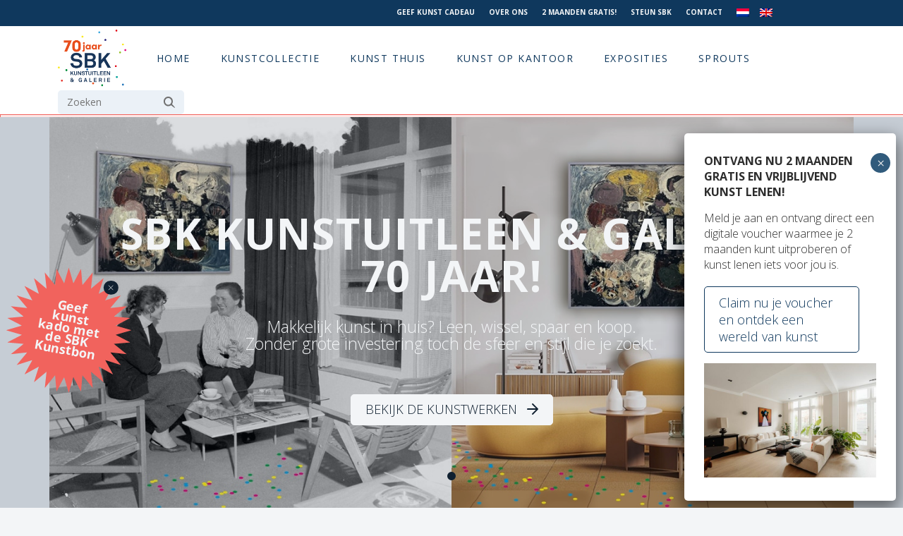

--- FILE ---
content_type: text/html; charset=UTF-8
request_url: https://www.sbk.nl/?r=reservering%2Fcreate&n=1878018&k=Saskia_Pfaeltzer&t=Aant_strand&f=Galerie_1&c=amg
body_size: 26289
content:

<!DOCTYPE html>
<html lang="en">

<head>
    <meta charset="utf-8">
    <meta http-equiv="X-UA-Compatible" content="IE=edge">
    <meta name="viewport" content="width=device-width, initial-scale=1, shrink-to-fit=no">
    <link rel="shortcut icon" href="https://www.sbk.nl/wp-content/themes/sbk/sbk_favi3.jpg">
        
    <meta name='robots' content='max-image-preview:large' />
<link rel="alternate" hreflang="nl" href="https://www.sbk.nl/" />
<link rel="alternate" hreflang="en" href="https://www.sbk.nl/en/" />
<link rel="alternate" hreflang="x-default" href="https://www.sbk.nl/" />
<script id="cookieyes" type="text/javascript" src="https://cdn-cookieyes.com/client_data/3d9fc8ac775bfa57b47128da/script.js"></script><link rel="alternate" title="oEmbed (JSON)" type="application/json+oembed" href="https://www.sbk.nl/wp-json/oembed/1.0/embed?url=https%3A%2F%2Fwww.sbk.nl%2F" />
<link rel="alternate" title="oEmbed (XML)" type="text/xml+oembed" href="https://www.sbk.nl/wp-json/oembed/1.0/embed?url=https%3A%2F%2Fwww.sbk.nl%2F&#038;format=xml" />
<style id='wp-img-auto-sizes-contain-inline-css' type='text/css'>
img:is([sizes=auto i],[sizes^="auto," i]){contain-intrinsic-size:3000px 1500px}
/*# sourceURL=wp-img-auto-sizes-contain-inline-css */
</style>
<style id='grw-public-main-css-inline-css' type='text/css'>
.wp-gr,.wp-gr *,.wp-gr ::after,.wp-gr ::before{box-sizing:border-box}.wp-gr{display:block;direction:ltr;font-size:var(--font-size, 16px);font-family:var(--font-family, inherit);font-style:normal;font-weight:400;text-align:start;line-height:normal;overflow:visible;text-decoration:none;list-style-type:disc;box-sizing:border-box;visibility:visible!important}.wp-gr div,.wp-gr span{margin:0;padding:0;color:inherit;font:inherit;line-height:normal;letter-spacing:normal;text-transform:none;text-decoration:none;border:0;background:0 0}.wp-gr a{color:inherit;border:0;text-decoration:none;background:0 0;cursor:pointer}.wp-gr a:focus{outline:0}.wp-gr a:focus-visible{outline:2px solid currentColor;outline-offset:2px}.wp-gr img{display:block;max-width:100%;height:auto;margin:0;padding:0;border:0;line-height:0;vertical-align:middle}.wp-gr i{font-style:normal;font-weight:inherit;margin:0;padding:0;border:0;vertical-align:middle;background:0 0}.wp-gr svg{display:inline-block;width:auto;height:auto;vertical-align:middle;overflow:visible}.wp-gr svg use{opacity:1;visibility:visible}.wp-gr{--rev-gap:4px;--img-size:46px;--media-gap:8px;--media-size:40px;--media-lines:2;--color:#fb8e28;--rev-color:#f4f4f4;--rpi-star-color:var(--star-color, var(--color));--rpi-slider-gap:8px;--rpi-slider-btn:1em;--rpi-slider-btn-padding:.5em;--slider-ltgt-bg:var(--rev-color);--slider-ltgt-border-width:4px;--slider-dot-size:8px;--slider-dot-gap:8px;--slider-dots-visible:5;--slider-act-dot-color:var(--color)}.wp-gr .wp-google-based,.wp-gr .wp-google-powered{margin:0!important;padding:0!important;color:var(--head-based-color,#555)!important}.wp-gr .wp-google-powered{color:var(--powered-color,#777)!important;font-size:16px;font-weight:600}.wp-gr .wp-google-powered>span{font-weight:600!important}.wp-gr .grw-img{position:relative!important;min-width:var(--img-size)!important;max-width:var(--img-size)!important;height:var(--img-size)!important;border:none!important;z-index:3!important}.wp-gr .grw-img-wrap{position:relative;min-width:var(--img-size)!important;max-width:var(--img-size)!important;overflow:visible}.wp-gr .grw-img-wrap::before{content:'';position:absolute;top:0;left:0;width:var(--img-size);height:var(--img-size);border-radius:50%;box-shadow:0 0 2px rgba(0,0,0,.12),0 2px 4px rgba(0,0,0,.24)!important;pointer-events:none}.wp-gr .grw-header .grw-img{border-radius:50%}.wp-gr .grw-header.wp-place-center{width:100%!important}.wp-gr .wp-google-name{color:var(--name-color,#333)!important;font-size:100%!important;font-weight:700!important;text-decoration:none!important;white-space:nowrap!important;text-overflow:ellipsis!important;overflow:hidden!important;width:100%!important;text-align:var(--align,start)!important}.wp-gr .grw-header .wp-google-name{width:auto!important;margin:0!important;padding:0!important;font-size:128%!important}.wp-gr a.wp-google-name{color:#427fed!important;text-decoration:none!important}.wp-gr .wp-google-time{color:#555!important;font-size:13px!important;white-space:nowrap!important}.wp-gr .wp-google-text{color:var(--text-color,#222)!important;font-size:15px!important;line-height:24px!important;max-width:100%!important;overflow:hidden!important;white-space:pre-wrap!important;word-break:break-word!important;vertical-align:middle!important}.wp-gr .rpi-stars+.wp-google-text{padding-left:4px!important}.wp-gr .wp-more{display:none}.wp-gr .wp-more-toggle{color:#136aaf!important;cursor:pointer!important;text-decoration:none!important}.wp-gr .wp-google-url{display:block;margin:4px auto!important;color:#136aaf!important;text-align:center!important}.wp-gr.wp-dark .wp-google-name{color:#eee!important}.wp-gr.rpi.wp-dark .wp-google-name a{color:var(--head-based-color,#eee)!important}.wp-gr.wp-dark .wp-google-time{color:#bbb!important}.wp-gr.wp-dark .wp-google-text{color:#ececec!important}.wp-gr.wp-dark .wp-google-powered{color:var(--powered-color,#fff)!important}.wp-gr.wp-dark .wp-google-based{color:var(--head-based-color,#999)!important}.wp-gr:not(.wp-dark) .grw-review-inner.grw-backgnd{background:var(--rev-color)!important}.wp-gr.rpi .wp-google-name{font-size:100%!important}.wp-gr.rpi .grw-hide,.wp-gr.rpi .wp-google-hide{display:none}.wp-gr.rpi .wp-google-name a{color:var(--head-name-color,#333)!important;font-size:18px!important;text-decoration:none!important}.wp-gr.rpi a.wp-google-name{margin:0!important;color:var(--name-color,#154fc1)!important;text-decoration:none!important;white-space:nowrap!important;text-overflow:ellipsis!important}.wp-gr{display:block!important;width:100%!important;padding-bottom:20px!important;text-align:left!important;direction:ltr!important;box-sizing:border-box!important}.wp-gr .grw-row{display:-ms-flexbox!important;display:flex!important;flex-wrap:nowrap!important;align-items:center!important;-ms-flex-wrap:nowrap!important;-ms-flex-align:center!important}.grw-row.grw-row-xs{-ms-flex-wrap:wrap!important;flex-wrap:wrap!important}.grw-row-x .grw-header+.grw-content .grw-review,.grw-row-xs .grw-content,.grw-row-xs .grw-header,.grw-row-xs .grw-review{--col:1}.grw-row-xl .grw-header+.grw-content{--col:1.2}.grw-row-l .grw-header+.grw-content{--col:1.25}.grw-row-m .grw-header+.grw-content{--col:1.333333}.grw-row-s .grw-header+.grw-content{--col:1.5}.grw-row-s .grw-header+.grw-content .grw-review,.grw-row-x .grw-header,.grw-row-x .grw-header+.grw-content,.grw-row-x .grw-review{--col:2}.grw-row-m .grw-header+.grw-content .grw-review,.grw-row-s .grw-header,.grw-row-s .grw-review{--col:3}.grw-row-l .grw-review,.grw-row-m .grw-header,.grw-row-m .grw-review{--col:4}.grw-row-l .grw-header,.grw-row-xl .grw-review{--col:5}.grw-row-xl .grw-header{--col:6}.grw-row .grw-content,.grw-row .grw-header{-ms-flex:1 0 calc(100% / var(--col,3))!important;flex:1 0 calc(100% / var(--col,3))!important;width:calc(100% / var(--col,3))!important}.grw-row .grw-review{-ms-flex:1 0 calc((100% - var(--card-gap,16px)*(var(--col,3) - 1))/ var(--col,3))!important;flex:1 0 calc((100% - var(--card-gap,16px)*(var(--col,3) - 1))/ var(--col,3))!important;width:calc((100% - var(--card-gap,16px)*(var(--col,3) - 1))/ var(--col,3))!important}.wp-gr .grw-content{position:relative!important;min-width:0!important}.wp-gr .grw-content-inner{position:relative!important;display:flex!important;align-items:center!important}.wp-gr .grw-review-inner{height:100%!important}.wp-gr .grw-header-inner,.wp-gr .grw-review-inner{position:relative!important;padding:16px!important;width:100%!important}.wp-gr .wp-google-list .grw-header-inner{padding:0 0 16px 0!important}.wp-gr .grw-review-inner.grw-round{border-radius:8px!important}.wp-gr .grw-review-inner.grw-shadow{box-shadow:0 0 2px rgba(0,0,0,.12),0 2px 4px rgba(0,0,0,.24)!important}.wp-gr .grw-review-inner>svg{position:absolute!important;top:10px!important;right:10px!important;width:16px!important;height:16px!important}.wp-gr .grw-review{display:flex;position:relative!important;justify-content:center!important;align-items:center!important;flex-shrink:0!important}.wp-gr .grw-review .wp-google-left{display:block!important;overflow:hidden!important;white-space:nowrap!important;text-overflow:ellipsis!important;line-height:24px!important;padding-bottom:2px!important}.wp-gr .grw-review .wp-google-feedback{height:100px!important;overflow-y:auto!important}.wp-gr .grw-scroll::-webkit-scrollbar{width:4px!important}.wp-gr .grw-scroll::-webkit-scrollbar-track{-webkit-box-shadow:inset 0 0 6px rgba(0,0,0,.3)!important;-webkit-border-radius:4px!important;border-radius:4px!important}.wp-gr .grw-scroll::-webkit-scrollbar-thumb{-webkit-border-radius:10px!important;border-radius:10px!important;background:#ccc!important;-webkit-box-shadow:inset 0 0 6px rgba(0,0,0,.5)!important}.wp-gr .wp-google-wr{display:flex;margin:0!important}.wp-gr .wp-google-wr a{color:#fff!important;padding:4px 12px 8px!important;outline:0!important;border-radius:27px!important;background:var(--btn-color,#1f67e7)!important;white-space:nowrap!important;vertical-align:middle!important;opacity:.9!important;text-shadow:1px 1px 0 #888!important;box-shadow:0 0 2px rgba(0,0,0,.12),0 2px 4px rgba(0,0,0,.24)!important;user-select:none!important;transition:all .2s ease-in-out!important}.wp-gr .wp-google-wr a:hover{opacity:.95!important;background:var(--btn-color,#1f67e7)!important;box-shadow:0 0 2px rgba(0,0,0,.12),0 3px 5px rgba(0,0,0,.24)!important}.wp-gr .wp-google-wr a:active{opacity:1!important;background:var(--btn-color,#1f67e7)!important;box-shadow:none!important}.wp-gr .wp-google-wr a svg{display:inline-block;width:16px;height:16px;padding:1px;margin:0 0 0 4px;background:#fff;border-radius:50%}.wp-gr[data-layout=grid] .grw-reviews{display:flex;gap:var(--card-gap,12px);flex-wrap:wrap!important;-ms-flex-wrap:wrap!important}.wp-gr .grw-b{font-weight:700!important;white-space:nowrap!important}.wp-gr .wp-google-reply{font-size:14px!important;margin-top:auto!important;margin-left:6px!important;padding-left:6px!important;border-left:1px solid #999!important;overflow:hidden!important;overflow-y:auto!important;line-height:20px!important;max-height:44px!important}.wp-gr .wp-google-reply>div{display:flex;gap:4px;align-items:center}.wp-gr .wp-google-reply .wp-google-time{font-size:11px!important;white-space:nowrap!important}.wp-gr .wp-google-img{display:flex;flex-wrap:wrap;gap:var(--media-gap);max-height:calc((var(--media-size) + var(--media-gap)) * var(--media-lines) - 2px)!important;overflow-y:auto!important}.wp-gr .wp-google-img img{display:flex;width:var(--media-size)!important;height:var(--media-size)!important;cursor:pointer!important;border-radius:3px!important;box-shadow:0 0 2px rgba(0,0,0,.12),0 2px 4px rgba(0,0,0,.24)!important}.rpi-flx{display:var(--flx,flex)!important;flex-direction:var(--dir,column)!important;gap:var(--gap,2px)!important;align-items:var(--align,flex-start)!important;flex-wrap:var(--wrap,nowrap)!important;overflow:var(--overflow,visible)!important;width:100%!important}.rpi-col16{--dir:column;--gap:16px;--align:flex-start;--overflow:hidden}.rpi-col12{--dir:column;--gap:12px;--align:flex-start;--overflow:hidden}.rpi-col6{--dir:column;--gap:6px;--align:flex-start;--overflow:hidden}.rpi-col8{--dir:column;--gap:8px;--align:flex-start}.rpi-col4{--dir:column;--gap:4px;--align:flex-start}.rpi-row12-center{--dir:row;--gap:12px;--align:center;--overflow:visible}.rpi-row12{--dir:row;--gap:12px;--align:flex-start}:root{--star-gap:2px;--rpi-star-size:20px;--rpi-star-color:#fb8e28;--rpi-star-empty-color:#cccccc;--rpi-icon-scale-google:1.00;--rpi-icon-scale-yelp:0.92;--rpi-icon-scale-fb:1.125;--rpi-yelp-empty-color:#cccccc;--rpi-yelp-five-color:#fb433c;--rpi-yelp-four-color:#ff643d;--rpi-yelp-three-color:#ff8742;--rpi-yelp-two-color:#ffad48;--rpi-yelp-one-color:#ffcc4b;--rpi-yelp-radius:3px;--rpi-fb-color:#fa3e3e;--rpi-fb-radius:3px;--rpi-star-empty:url("data:image/svg+xml;utf8,%3Csvg xmlns='http://www.w3.org/2000/svg' viewBox='0 0 24 24'%3E%3Cpath d='M11.48 3.499a.562.562 0 0 1 1.04 0l2.125 5.111a.563.563 0 0 0 .475.345l5.518.442c.499.04.701.663.321.988l-4.204 3.602a.563.563 0 0 0-.182.557l1.285 5.385a.562.562 0 0 1-.84.61l-4.725-2.885a.562.562 0 0 0-.586 0L6.982 20.54a.562.562 0 0 1-.84-.61l1.285-5.386a.562.562 0 0 0-.182-.557l-4.204-3.602a.562.562 0 0 1 .321-.988l5.518-.442a.563.563 0 0 0 .475-.345L11.48 3.5Z' fill='none' stroke='currentColor' stroke-width='1.5' stroke-linejoin='round'/%3E%3C/svg%3E");--rpi-star-mask:url("data:image/svg+xml;utf8,%3Csvg xmlns='http://www.w3.org/2000/svg' viewBox='0 0 24 24'%3E%3Cpath d='M10.7881 3.21068C11.2364 2.13274 12.7635 2.13273 13.2118 3.21068L15.2938 8.2164L20.6979 8.64964C21.8616 8.74293 22.3335 10.1952 21.4469 10.9547L17.3295 14.4817L18.5874 19.7551C18.8583 20.8908 17.6229 21.7883 16.6266 21.1798L11.9999 18.3538L7.37329 21.1798C6.37697 21.7883 5.14158 20.8908 5.41246 19.7551L6.67038 14.4817L2.55303 10.9547C1.66639 10.1952 2.13826 8.74293 3.302 8.64964L8.70609 8.2164L10.7881 3.21068Z'/%3E%3C/svg%3E")}.rpi-stars .rpi-star{display:none!important}.rpi-star,.rpi-stars-tripadvisor,.rpi-stars-yelp{display:var(--flx,flex);align-items:center;gap:var(--gap,4px);text-align:start;z-index:9}.rpi-star[data-rating]:empty::before{content:attr(data-rating);color:var(--rpi-rating-color,var(--rpi-star-color));font-size:var(--head-grade-fs, 18px);font-weight:var(--head-grade-weight,900)}.rpi-star i{padding:0 2px;cursor:pointer!important;background-color:var(--rpi-star-empty-color)}.rpi-star[data-rating="1"] i:nth-child(-n+1),.rpi-star[data-rating="2"] i:nth-child(-n+2),.rpi-star[data-rating="3"] i:nth-child(-n+3),.rpi-star[data-rating="4"] i:nth-child(-n+4),.rpi-star[data-rating="5"] i:nth-child(-n+5){background-color:var(--rpi-star-color)}.rpi-star:hover i{background-color:var(--rpi-star-color)!important}.rpi-star i:hover~i{background-color:var(--rpi-star-empty-color)!important}.rpi-star i,.rpi-star[data-rating]:empty::after{content:'';width:var(--rpi-star-size)!important;height:var(--rpi-star-size)!important;-webkit-mask-image:var(--rpi-star-mask)!important;-webkit-mask-repeat:no-repeat!important;-webkit-mask-position:center!important;-webkit-mask-size:contain!important;mask-image:var(--rpi-star-mask)!important;mask-repeat:no-repeat!important;mask-position:center!important;mask-size:contain!important}.rpi-star[data-rating]:empty::after{background-color:var(--rpi-star-color)}.rpi-star+.rpi-stars{--stars-offset:1;--stars:calc(var(--stars-max) - var(--stars-offset))}.rpi-stars{--star-size:var(--rpi-star-size, 18px);--star-color:var(--rpi-star-color);--empty:var(--rpi-star-empty);--mask:var(--rpi-star-mask);--stars:5;--icon-scale:1;--rating-scale:0.8;--gap:var(--star-gap, 2px);--stars-w:calc(var(--stars) * (var(--star-size) + var(--star-gap)));--fill:calc((var(--rating) / var(--stars)) * 100%);--bg-size:calc(var(--star-size) * var(--icon-scale));--bg-size-x:calc(var(--bg-size) + var(--star-gap));position:relative!important;display:inline-flex!important;align-items:center!important;align-self:var(--star-align-self,start)!important;width:max-content!important;height:var(--star-size)!important;font-size:calc(var(--star-size) * var(--rating-scale))!important;font-weight:900!important;color:var(--rpi-rating-color,var(--star-color))!important;white-space:nowrap!important;vertical-align:middle!important;padding-right:calc(var(--stars-w) + var(--gap))!important}.rpi-stars:empty{--gap:0px}.rpi-stars::before{content:''!important;position:absolute!important;top:50%!important;right:0!important;width:var(--stars-w)!important;height:var(--star-size)!important;transform:translateY(-50%)!important;background-color:var(--star-color)!important;-webkit-mask-image:var(--empty)!important;-webkit-mask-repeat:repeat-x!important;-webkit-mask-position:left center!important;-webkit-mask-size:var(--bg-size-x) var(--bg-size)!important;mask-image:var(--empty)!important;mask-repeat:repeat-x!important;mask-position:left center!important;mask-size:var(--bg-size-x) var(--bg-size)!important}.rpi-stars::after{content:''!important;position:absolute!important;top:50%!important;right:0!important;width:var(--stars-w)!important;height:var(--star-size)!important;transform:translateY(-50%)!important;background-color:var(--star-color)!important;-webkit-mask-image:var(--mask)!important;-webkit-mask-repeat:repeat-x!important;-webkit-mask-position:left center!important;-webkit-mask-size:var(--bg-size-x) var(--bg-size)!important;mask-image:var(--mask)!important;mask-repeat:repeat-x!important;mask-position:left center!important;mask-size:var(--bg-size-x) var(--bg-size)!important;clip-path:inset(0 calc(100% - var(--fill)) 0 0)!important}.rpi-stars-yelp{--icon-scale:var(--rpi-icon-scale-yelp);--empty-color:var(--rpi-yelp-empty-color);--five-color:var(--rpi-yelp-five-color);--four-color:var(--rpi-yelp-four-color);--three-color:var(--rpi-yelp-three-color);--two-color:var(--rpi-yelp-two-color);--one-color:var(--rpi-yelp-one-color);--star-size:var(--rpi-star-size);--rating:0;--gap:4px;--radius:var(--rpi-yelp-radius);display:inline-flex!important;gap:var(--gap)!important;line-height:0!important;vertical-align:top!important}.rpi-stars-yelp i{position:relative!important;display:inline-block!important;font-style:normal!important;flex:0 0 auto!important;width:var(--star-size)!important;height:var(--star-size)!important;border-radius:var(--radius)!important;background-color:var(--empty-color)!important;background-image:linear-gradient(90deg,var(--star-color) 0 calc(var(--fill,0) * 1%),transparent calc(var(--fill,0) * 1%))!important;background-repeat:no-repeat!important;background-size:100% 100%!important;box-sizing:border-box!important}.rpi-stars-yelp i::after{content:''!important;position:absolute!important;inset:0!important;background-color:#fff!important;-webkit-mask-image:var(--rpi-star-mask)!important;-webkit-mask-repeat:no-repeat!important;-webkit-mask-size:calc(70% / var(--icon-scale)) calc(70% / var(--icon-scale))!important;-webkit-mask-position:center!important;mask-image:var(--rpi-star-mask)!important;mask-repeat:no-repeat!important;mask-size:calc(70% / var(--icon-scale)) calc(70% / var(--icon-scale))!important;mask-position:center!important}.rpi-stars-yelp,.rpi-stars-yelp[data-rating]::before{content:attr(data-rating);color:var(--rpi-rating-color,var(--star-color));font-size:var(--head-grade-fs, 18px);font-weight:var(--head-grade-weight,900)}.rpi-stars-yelp i:first-child{--fill:clamp(0, (var(--rating) - 0) * 100, 100)}.rpi-stars-yelp i:nth-child(2){--fill:clamp(0, (var(--rating) - 1) * 100, 100)}.rpi-stars-yelp i:nth-child(3){--fill:clamp(0, (var(--rating) - 2) * 100, 100)}.rpi-stars-yelp i:nth-child(4){--fill:clamp(0, (var(--rating) - 3) * 100, 100)}.rpi-stars-yelp i:nth-child(5){--fill:clamp(0, (var(--rating) - 4) * 100, 100)}.rpi-stars-yelp[data-stars^="1"]{--rating:1.5;--star-color:var(--one-color)}.rpi-stars-yelp[data-stars="1"]{--rating:1}.rpi-stars-yelp[data-stars^="2"]{--rating:2.5;--star-color:var(--two-color)}.rpi-stars-yelp[data-stars="2"]{--rating:2}.rpi-stars-yelp[data-stars^="3"]{--rating:3.5;--star-color:var(--three-color)}.rpi-stars-yelp[data-stars="3"]{--rating:3}.rpi-stars-yelp[data-stars^="4"]{--rating:4.5;--star-color:var(--four-color)}.rpi-stars-yelp[data-stars="4"]{--rating:4}.rpi-stars-yelp[data-stars^="5"]{--rating:5;--star-color:var(--five-color)}.rpi-stars-tripadvisor{--empty-color:#ffffff;--border-color:#5ba672;--fill-color:#5ba672;--rpi-dot-size:var(--rpi-star-size);--rating:0;--gap:4px;--border:3px;display:inline-flex!important;gap:var(--gap)!important;line-height:0!important;vertical-align:top!important}.rpi-stars-tripadvisor i{width:var(--rpi-dot-size)!important;height:var(--rpi-dot-size)!important;display:inline-block!important;position:relative!important;flex:0 0 auto!important;box-sizing:border-box!important;border-radius:999px!important;border:var(--border) solid var(--border-color)!important;background-color:var(--empty-color)!important;background-image:linear-gradient(90deg,var(--fill-color) 0 calc(var(--fill,0) * 1%),transparent calc(var(--fill,0) * 1%))!important;background-repeat:no-repeat!important;background-size:100% 100%!important}.rpi-stars-tripadvisor,.rpi-stars-tripadvisor[data-rating]::before{content:attr(data-rating);color:var(--rpi-rating-color,var(--fill-color));font-size:var(--head-grade-fs, 18px);font-weight:var(--head-grade-weight,900)}.rpi-stars-tripadvisor i:first-child{--fill:clamp(0, (var(--rating) - 0) * 100, 100)}.rpi-stars-tripadvisor i:nth-child(2){--fill:clamp(0, (var(--rating) - 1) * 100, 100)}.rpi-stars-tripadvisor i:nth-child(3){--fill:clamp(0, (var(--rating) - 2) * 100, 100)}.rpi-stars-tripadvisor i:nth-child(4){--fill:clamp(0, (var(--rating) - 3) * 100, 100)}.rpi-stars-tripadvisor i:nth-child(5){--fill:clamp(0, (var(--rating) - 4) * 100, 100)}.rpi-stars-tripadvisor[data-stars^="1"]{--rating:1.5}.rpi-stars-tripadvisor[data-stars="1"]{--rating:1}.rpi-stars-tripadvisor[data-stars^="2"]{--rating:2.5}.rpi-stars-tripadvisor[data-stars="2"]{--rating:2}.rpi-stars-tripadvisor[data-stars^="3"]{--rating:3.5}.rpi-stars-tripadvisor[data-stars="3"]{--rating:3}.rpi-stars-tripadvisor[data-stars^="4"]{--rating:4.5}.rpi-stars-tripadvisor[data-stars="4"]{--rating:4}.rpi-stars-tripadvisor[data-stars^="5"]{--rating:5}.rpi-star-fb{--icon-scale:var(--rpi-icon-scale-fb);--size:var(--rpi-star-size, 18px);--color:var(--rpi-fb-color, #fa3e3e);--radius:var(--rpi-fb-radius, 3px);--tail-w:calc(var(--size) / 3);--tail-h:calc(var(--size) / 3.6);--tail-offset:calc(var(--size) / 4.5);--tail-overlap:1px;--gap:0.25em;--label-scale:0.85;--fb-star:url("data:image/svg+xml;utf8,%3Csvg xmlns='http://www.w3.org/2000/svg' viewBox='0 0 24 24'%3E%3Cpath d='M10.7881 3.21068C11.2364 2.13274 12.7635 2.13273 13.2118 3.21068L15.2938 8.2164L20.6979 8.64964C21.8616 8.74293 22.3335 10.1952 21.4469 10.9547L17.3295 14.4817L18.5874 19.7551C18.8583 20.8908 17.6229 21.7883 16.6266 21.1798L11.9999 18.3538L7.37329 21.1798C6.37697 21.7883 5.14158 20.8908 5.41246 19.7551L6.67038 14.4817L2.55303 10.9547C1.66639 10.1952 2.13826 8.74293 3.302 8.64964L8.70609 8.2164L10.7881 3.21068Z' fill='%23fff'/%3E%3C/svg%3E");position:relative!important;display:inline-flex!important;align-items:center;align-self:var(--star-align-self,start);height:var(--size)!important;width:max-content!important;white-space:nowrap!important;vertical-align:middle!important;font-size:calc(var(--size) * var(--label-scale))!important;line-height:1!important;padding-left:calc(var(--size) + var(--gap))!important}.rpi-star-fb::before{content:''!important;position:absolute!important;left:0!important;top:50%!important;transform:translateY(-50%)!important;width:var(--size)!important;height:var(--size)!important;background-color:var(--color)!important;border-radius:var(--radius)!important;background-image:var(--fb-star)!important;background-repeat:no-repeat!important;background-position:center!important;background-size:calc(70% / var(--icon-scale)) calc(70% / var(--icon-scale))!important}.rpi-star-fb::after{content:''!important;position:absolute!important;left:var(--tail-offset)!important;top:50%!important;width:0!important;height:0!important;transform:translateY(calc(var(--size)/ 2 - var(--tail-overlap)))!important;border-top:var(--tail-h) solid var(--color)!important;border-right:var(--tail-w) solid transparent!important}.rpi-star-fb[data-rating="1"]{--color:#cccccc}:root{--rpi-lt:url("data:image/svg+xml;utf8,%3Csvg xmlns='http://www.w3.org/2000/svg' width='24' height='24' viewBox='0 0 24 24' fill='none' stroke='currentColor' stroke-width='2' stroke-linecap='round' stroke-linejoin='round'%3E%3Cpath d='m15 18-6-6 6-6'%3E%3C/path%3E%3C/svg%3E") no-repeat center/contain;--rpi-gt:url("data:image/svg+xml;utf8,%3Csvg xmlns='http://www.w3.org/2000/svg' width='24' height='24' viewBox='0 0 24 24' fill='none' stroke='currentColor' stroke-width='2' stroke-linecap='round' stroke-linejoin='round'%3E%3Cpath d='m9 18 6-6-6-6'%3E%3C/path%3E%3C/svg%3E") no-repeat center/contain}.rpi .rpi-slides-root{--ltgt-border-width:var(--slider-ltgt-border-width, 0px);padding:0 calc(var(--rpi-slider-btn-padding)/ 2 + var(--rpi-slider-btn)/ 2 + var(--ltgt-border-width) * 2)}.rpi .rpi-slides{--gap:var(--rpi-slider-gap, 12px);--card-gap:var(--gap);display:flex!important;flex:1!important;gap:var(--gap)!important;flex-wrap:nowrap!important;overflow:hidden!important;overflow-x:auto!important;scroll-snap-type:x mandatory!important;scroll-behavior:var(--rpi-slider-behavior,smooth)!important;-webkit-overflow-scrolling:touch!important;scrollbar-width:none!important}.rpi .rpi-slides::-webkit-scrollbar{display:none!important}.rpi .rpi-slide{overflow:hidden!important;padding:var(--rpi-card-slider-padding,4px 3px)!important;scroll-snap-align:start!important;transition:transform .5s!important}.rpi .rpi-ltgt{--slider-btn:var(--rpi-slider-btn, 1.125em);--slider-padding:var(--rpi-slider-btn-padding, .5em);--border-color:var(--slider-ltgt-border-color, var(--root-bg, #f3f3f3));--ltgt-border-width:var(--slider-ltgt-border-width, 0px);--ltgt-pos:calc(-1 * (2 * var(--ltgt-border-width) + (var(--slider-padding) + var(--slider-btn)) / 2) - var(--offset, 0px));position:var(--slider-ltgt-position,absolute)!important;padding:var(--slider-padding)!important;z-index:1!important;border:0 solid #e5e7eb!important;border-radius:9999px!important;border:var(--ltgt-border-width) solid var(--border-color)!important;background-color:var(--slider-ltgt-bg,rgb(255 255 255 / 1))!important;box-shadow:var(--slider-ltgt-shadow)!important;transition:background-color .2s ease-in-out!important}.rpi .rpi-ltgt:hover{background-color:var(--slider-ltgt-bg,rgb(249 250 251 / 1))!important}.rpi .rpi-ltgt.rpi-lt{left:0!important;margin-left:var(--ltgt-pos)!important}.rpi .rpi-ltgt.rpi-gt{right:0!important;margin-right:var(--ltgt-pos)!important}.rpi-gt::after,.rpi-lt::before{position:relative!important;content:'';display:block;width:var(--slider-btn);height:var(--slider-btn);background-color:var(--slider-btn-color,#777)}.rpi-lt::before{-webkit-mask:var(--rpi-lt);mask:var(--rpi-lt)}.rpi-gt::after{-webkit-mask:var(--rpi-gt);mask:var(--rpi-gt)}[dir=rtl] .rpi-gt::after,[dir=rtl] .rpi-lt::before{transform:rotate(180deg)}.rpi .rpi-dots-wrap{position:absolute!important;top:calc(100% - 1px)!important;left:0!important;right:0!important;display:flex!important;justify-content:center!important;margin:0 auto!important;padding-top:var(--slider-dot-padding-top,.5em)!important;max-width:100%!important;width:calc(var(--slider-dots-visible) * var(--slider-dot-size) + (var(--slider-dots-visible) - 1) * var(--slider-dot-gap))!important}.rpi .rpi-dots{display:flex;flex-wrap:nowrap;overflow-x:scroll!important;gap:var(--slider-dot-gap);scrollbar-width:none;scroll-snap-type:x mandatory;-webkit-overflow-scrolling:touch}.rpi-dots .rpi-dot{display:inline-block!important;width:var(--slider-dot-size)!important;height:var(--slider-dot-size)!important;margin:0!important;padding:0!important;opacity:.4!important;vertical-align:middle!important;flex:1 0 auto!important;transform:scale(.6)!important;scroll-snap-align:center!important;border-radius:20px!important;background-color:var(--slider-dot-color,#999)!important}.rpi-dots .rpi-dot:hover{opacity:1!important}.rpi-dots .rpi-dot.active{opacity:1!important;transform:scale(.95)!important;background-color:var(--slider-act-dot-color,#fb8e28)!important}.rpi-dots .rpi-dot.s2{transform:scale(.85)!important}.rpi-dots .rpi-dot.s3{transform:scale(.75)!important}.rpi button{all:revert!important;margin:0!important;padding:0!important;box-shadow:none!important;border-radius:0!important;line-height:1!important;font:inherit!important;color:inherit!important;text-align:center!important;cursor:pointer!important;border:0!important;background:0 0!important;appearance:none!important;-webkit-appearance:none!important;user-select:none!important}.rpi button:focus{outline:0!important}.rpi button:focus-visible{outline:2px solid currentColor!important;outline-offset:2px!important}.rpi-x{position:absolute;top:var(--x-top,6px)!important;right:var(--x-right,8px)!important;display:flex!important;align-items:center;justify-content:center;width:var(--x-width,20px)!important;height:var(--x-height,20px)!important;cursor:pointer;opacity:var(--x-opacity, .65);border-radius:50%;background-color:var(--x-bg,#fafafa);z-index:2147483003}.rpi-x:hover{opacity:1}.rpi-x::after,.rpi-x::before{content:"";position:absolute;display:block;width:var(--x-line-width,12px);height:var(--x-line-height,1px);border-radius:2px;background-color:var(--x-color,#373737)}.rpi-x::before{transform:rotate(45deg)}.rpi-x::after{transform:rotate(-45deg)}.rpi-x.rpi-xa::before{--x-line-width:7px;--x-line-height:7px;top:4px;border-radius:0;border-right:1px solid #373737;border-bottom:1px solid #373737;background-color:transparent}.rpi-x.rpi-xa::after{content:none}.rpi-bubble:after{content:"";position:absolute;top:-8px;left:16px;bottom:auto;border-style:solid;border-width:0 8px 8px;border-color:#fff transparent}.rpi-fade{-webkit-transition:opacity 150ms ease,-webkit-transform 150ms ease;transition:opacity 150ms ease,-webkit-transform 150ms ease;transition:transform 150ms ease,opacity 150ms ease;transition:transform 150ms ease,opacity 150ms ease,-webkit-transform 150ms ease}.rpi-lightbox-wrap{--x-top:15px;--x-right:15px;--x-bg:none;--x-color:#ececec;--x-line-width:25px;--x-line-height:3px;--x-opacity:1}.rpi-lightbox{--x-top:15px;--x-right:15px;--x-bg:none;--x-color:#ececec;--x-line-width:25px;--x-line-height:3px;--x-opacity:1;position:fixed;top:0;left:0;right:0;bottom:0;display:flex;align-items:center;justify-content:center;flex-wrap:wrap;width:100%;height:100%;max-width:100%;color:#333;text-align:left;z-index:99;user-select:none;background-color:rgba(0,0,0,.6);transition:all .3s ease-out}.rpi-lightbox-inner{width:95%;max-width:1200px;height:100%;max-height:calc(100vh - 80px);max-height:calc(100dvh - 80px)}@supports (container-type:inline-size){.rpi-lightbox-xxx{container-name:lightbox;container-type:inline-size}}.rpi-lightbox-xxx{position:relative;height:100%;border:none;overflow:auto;border-radius:4px;-webkit-overflow-scrolling:touch}.rpi-lightbox-content{position:relative;display:flex;flex-direction:row;justify-content:flex-start;color:#000;height:100%;flex-direction:row;border-radius:4px;background-color:#fff}.rpi-lightbox-media{position:relative;display:flex;justify-content:center;flex:2;align-items:center;width:100%;height:100%;overflow:hidden;padding-bottom:0;background-color:#000}.rpi-lightbox-btn{position:absolute;display:flex;width:30px;height:30px;font-size:36px;line-height:22px;justify-content:center;z-index:1;cursor:pointer;border-radius:50%;background-color:rgba(214,214,214,.7);transition:background .3s ease-in-out}.rpi-lightbox-btn:hover{background:#e1e1e1}.rpi-lightbox-prev{left:8px}.rpi-lightbox-next{right:8px}.rpi-lightbox-prev::before{content:'‹'}.rpi-lightbox-next::before{content:'›'}.rpi-lightbox-media img{position:relative;display:block;width:100%;height:100%;max-width:100%;max-height:100%;opacity:1;object-fit:contain;border-radius:inherit;transition:opacity .3s ease-in-out}.rpi-lightbox-review{display:flex;flex-direction:column;flex:1;height:100%;font-size:15px;color:#000;padding:0}@supports (container-type:inline-size){@container lightbox (width < 480px){.rpi-lightbox-xxx .rpi-lightbox-content{flex-direction:column}}}@media(max-width:480px){.rpi-lightbox-xxx .rpi-lightbox-content{flex-direction:column}}
/*# sourceURL=grw-public-main-css-inline-css */
</style>
<link rel='stylesheet' id='wpo_min-header-0-css' href='https://www.sbk.nl/wp-content/cache/wpo-minify/1769337107/assets/wpo-minify-header-77da481e.min.css' type='text/css' media='all' />
<script type="text/javascript" src="https://www.sbk.nl/wp-content/cache/wpo-minify/1769337107/assets/wpo-minify-header-dc6c1726.min.js" id="wpo_min-header-0-js"></script>
<link rel="https://api.w.org/" href="https://www.sbk.nl/wp-json/" /><link rel="alternate" title="JSON" type="application/json" href="https://www.sbk.nl/wp-json/wp/v2/pages/72" /><link rel="EditURI" type="application/rsd+xml" title="RSD" href="https://www.sbk.nl/xmlrpc.php?rsd" />
<meta name="generator" content="WordPress 6.9" />
<link rel="canonical" href="https://www.sbk.nl/" />
<link rel='shortlink' href='https://www.sbk.nl/' />
<meta name="generator" content="WPML ver:4.8.6 stt:37,1;" />
    
            <title> - SBK Kunstuitleen &amp; Galerie</title>
        
            <meta name="description" content="Het kunstwerk van uw dromen al vanaf € 5,75 p/m in huis. SBK Kunstuitleen &amp; Galerie heeft een prachtige kunstcollectie met ruim 30.000 kunstwerken.">
            
    <link href="https://cdn.jsdelivr.net/npm/bootstrap@5.0.0-beta2/dist/css/bootstrap.min.css" rel="stylesheet" integrity="sha384-BmbxuPwQa2lc/FVzBcNJ7UAyJxM6wuqIj61tLrc4wSX0szH/Ev+nYRRuWlolflfl" crossorigin="anonymous">
    <script src="https://code.jquery.com/jquery-3.5.1.min.js" integrity="sha256-9/aliU8dGd2tb6OSsuzixeV4y/faTqgFtohetphbbj0=" crossorigin="anonymous"></script>
    <script src="https://cdn.jsdelivr.net/npm/bootstrap@5.0.0-beta2/dist/js/bootstrap.bundle.min.js" integrity="sha384-b5kHyXgcpbZJO/tY9Ul7kGkf1S0CWuKcCD38l8YkeH8z8QjE0GmW1gYU5S9FOnJ0" crossorigin="anonymous"></script>
    <link rel="stylesheet" type="text/css" href="//cdn.jsdelivr.net/npm/slick-carousel@1.8.1/slick/slick.css" />
    <script type="text/javascript" src="//cdn.jsdelivr.net/npm/slick-carousel@1.8.1/slick/slick.min.js"></script>
    <script src="https://www.sbk.nl/wp-content/themes/sbk/assets/js/main5.js?v=2"></script>
    <link rel="preconnect" href="https://fonts.gstatic.com">
    <link href="https://fonts.googleapis.com/css2?family=Open+Sans:wght@300;400;700&display=swap" rel="stylesheet">
    <link href="https://www.sbk.nl/wp-content/themes/sbk/assets/stylesheets/screen5.css?v=2026-01-26 22:00:19" media="screen, projection" rel="stylesheet" type="text/css" />
    <link href="https://www.sbk.nl/wp-content/themes/sbk/style.css" rel="stylesheet" type="text/css" />
    
    <!-- Facebook Pixel Code -->
<script>
  !function(f,b,e,v,n,t,s)
  {if(f.fbq)return;n=f.fbq=function(){n.callMethod?
  n.callMethod.apply(n,arguments):n.queue.push(arguments)};
  if(!f._fbq)f._fbq=n;n.push=n;n.loaded=!0;n.version='2.0';
  n.queue=[];t=b.createElement(e);t.async=!0;
  t.src=v;s=b.getElementsByTagName(e)[0];
  s.parentNode.insertBefore(t,s)}(window, document,'script',
  'https://connect.facebook.net/en_US/fbevents.js');
  fbq('init', '846479865472191');
  fbq('track', 'PageView');
</script>
<noscript>
  <img height="1" width="1" style="display:none" 
       src="https://www.facebook.com/tr?id=846479865472191&ev=PageView&noscript=1"/>
</noscript>
<!-- End Facebook Pixel Code -->
    
<!-- Google Tag Manager -->
<script>(function(w,d,s,l,i){w[l]=w[l]||[];w[l].push({'gtm.start':
new Date().getTime(),event:'gtm.js'});var f=d.getElementsByTagName(s)[0],
j=d.createElement(s),dl=l!='dataLayer'?'&l='+l:'';j.async=true;j.src=
'https://www.googletagmanager.com/gtm.js?id='+i+dl;f.parentNode.insertBefore(j,f);
})(window,document,'script','dataLayer','GTM-T9BGLC');</script>
<!-- End Google Tag Manager -->

    <!-- Cookie consent -->
<!--
    <link rel="stylesheet" type="text/css" href="https://cdn.jsdelivr.net/npm/cookieconsent@3/build/cookieconsent.min.css" />
    <script src="https://cdn.jsdelivr.net/npm/cookieconsent@3/build/cookieconsent.min.js"></script>
    <script>
        window.addEventListener("load", function() {
            window.cookieconsent.initialise({
                "palette": {
                    "popup": {
                        "background": "#f1635d"
                    },
                    "button": {
                        "background": "#102030",
                        "text": "#f3f5f7"
                    }
                },
                "position": "bottom-left",
                "content": {
                    "dismiss": "OK",
                    "message": "We care about your privacy.",
                    "link": "View our privacy & cookie policy.",
                    "href": "/privacy/"
                }
            })
        });

    </script>
-->

</head>

<body class="">
    
<!-- Google Tag Manager (noscript) -->
<noscript><iframe src="https://www.googletagmanager.com/ns.html?id=GTM-T9BGLC"
height="0" width="0" style="display:none;visibility:hidden"></iframe></noscript>
<!-- End Google Tag Manager (noscript) -->
    
    <div id="mobile_menus_trigger">
        <svg xmlns="http://www.w3.org/2000/svg"  viewBox="0 0 24 24" width="24px" height="24px">
            <path d="M 2 5 L 2 7 L 22 7 L 22 5 L 2 5 z M 2 11 L 2 13 L 22 13 L 22 11 L 2 11 z M 2 17 L 2 19 L 22 19 L 22 17 L 2 17 z"/>
        </svg>
    </div>
    
    <div id="mobile_menus" class="main_menu_nav">
        <div id="mobile_menus_inner">
            <div id="close_mobile_menus">
            
            </div>
            <div class="">
                <form role="search" method="get" id="searchform" class="searchform" action="https://www.sbk.nl/">
				<div>
					<label class="screen-reader-text" for="s">Zoeken naar:</label>
					<input type="text" value="" name="s" id="s" />
					<input type="submit" id="searchsubmit" value="Zoeken" />
				</div>
			</form>            </div>
            <div class="" id="mobile_main_menu">
                <div class="menu-main-menu-navigation-container"><ul id="menu-main-menu-navigation" class="menu"><li id="menu-item-59" class="menu-item menu-item-type-custom menu-item-object-custom menu-item-59"><a href="/" class="menu-image-title-hide menu-image-not-hovered"><span class="menu-image-title-hide menu-image-title">Logo</span><img width="768" height="640" src="https://www.sbk.nl/wp-content/uploads/Logo-768x640-2.png" class="menu-image menu-image-title-hide" alt="" decoding="async" /></a></li>
<li id="menu-item-13620" class="menu-item menu-item-type-post_type menu-item-object-page menu-item-home current-menu-item page_item page-item-72 current_page_item menu-item-13620"><a href="https://www.sbk.nl/" aria-current="page">Home</a></li>
<li id="menu-item-1386" class="menu-item menu-item-type-post_type menu-item-object-page menu-item-1386"><a href="https://www.sbk.nl/kunstcollectie/">Kunstcollectie</a></li>
<li id="menu-item-20" class="unlinked menu-item menu-item-type-custom menu-item-object-custom menu-item-has-children menu-item-20"><a href="#">Kunst thuis</a>
<ul class="sub-menu">
	<li id="menu-item-196" class="menu-item menu-item-type-custom menu-item-object-custom menu-item-has-children menu-item-196"><a href="#" class="menu-image-title-after menu-image-not-hovered"><img width="446" height="442" src="https://www.sbk.nl/wp-content/uploads/SBK-Kunstuitleen_interieur2-e1621872410243.png" class="menu-image menu-image-title-after" alt="klant_interieur_kunst_SBK_Kunstuitleen-kunst aan de muur - interieur klant - kunst op kantoor - kunst lenen -kunst kopen - amsterdam - binnenkijkers - galerie - kunstuitleen - interieurstyling - schilderij - fotografie- beelden" decoding="async" /><span class="menu-image-title-after menu-image-title">Lenen</span></a>
	<ul class="sub-menu">
		<li id="menu-item-224" class="menu-item menu-item-type-custom menu-item-object-custom menu-item-has-children menu-item-224"><a href="#">Kolom 1</a>
		<ul class="sub-menu">
			<li id="menu-item-225" class="menu-item menu-item-type-post_type menu-item-object-page menu-item-225"><a href="https://www.sbk.nl/hoe-werkt-kunst-lenen/">Kunst lenen bij SBK: makkelijk, betaalbaar en inspirerend</a></li>
			<li id="menu-item-1014" class="menu-item menu-item-type-post_type menu-item-object-page menu-item-1014"><a href="https://www.sbk.nl/tarieven-kunst-lenen/">Tarieven kunst lenen</a></li>
			<li id="menu-item-1834" class="menu-item menu-item-type-post_type menu-item-object-page menu-item-1834"><a href="https://www.sbk.nl/inschrijven/">Inschrijven</a></li>
			<li id="menu-item-2120" class="menu-item menu-item-type-post_type menu-item-object-page menu-item-2120"><a href="https://www.sbk.nl/nu-2-maanden-gratis-kunst-lenen/">Probeer het zelf – 2 maanden gratis kunst aan je muur</a></li>
			<li id="menu-item-1871" class="menu-item menu-item-type-post_type menu-item-object-page menu-item-1871"><a href="https://www.sbk.nl/sbk-young-het-kunstuitleenabonnement-voor-jongeren/">SBK Young: hèt abonnement voor jongeren</a></li>
		</ul>
</li>
		<li id="menu-item-280" class="menu-item menu-item-type-custom menu-item-object-custom menu-item-has-children menu-item-280"><a href="#">Kolom 2</a>
		<ul class="sub-menu">
			<li id="menu-item-1868" class="menu-item menu-item-type-post_type menu-item-object-page menu-item-1868"><a href="https://www.sbk.nl/over-de-sbk-kunstcollectie/">Over de SBK Kunstcollectie</a></li>
			<li id="menu-item-1836" class="menu-item menu-item-type-post_type menu-item-object-page menu-item-1836"><a href="https://www.sbk.nl/sbk-kerncollectie/">Over de SBK Kerncollectie</a></li>
			<li id="menu-item-1870" class="menu-item menu-item-type-post_type menu-item-object-page menu-item-1870"><a href="https://www.sbk.nl/trends/">Trends</a></li>
			<li id="menu-item-13901" class="menu-item menu-item-type-post_type menu-item-object-page menu-item-13901"><a href="https://www.sbk.nl/sbkkunstinhuis-laat-je-inspireren-door-onze-klanten/">Kunst uit onze collectie bij klanten thuis</a></li>
			<li id="menu-item-3369" class="menu-item menu-item-type-post_type menu-item-object-page menu-item-3369"><a href="https://www.sbk.nl/blogs/">Cultuurvlog My Daily Shot of Culture</a></li>
		</ul>
</li>
		<li id="menu-item-281" class="menu-item menu-item-type-custom menu-item-object-custom menu-item-has-children menu-item-281"><a href="#">Kolom 3</a>
		<ul class="sub-menu">
			<li id="menu-item-2729" class="menu-item menu-item-type-post_type menu-item-object-page menu-item-2729"><a href="https://www.sbk.nl/sbk-kunst-kadobon/">Geef kunst cadeau!</a></li>
			<li id="menu-item-1879" class="menu-item menu-item-type-post_type menu-item-object-page menu-item-1879"><a href="https://www.sbk.nl/kunst-laten-bezorgen/">Kunst laten bezorgen</a></li>
			<li id="menu-item-14090" class="menu-item menu-item-type-post_type menu-item-object-page menu-item-14090"><a href="https://www.sbk.nl/deel-de-kunst/">Deel de kunst!</a></li>
			<li id="menu-item-2117" class="menu-item menu-item-type-post_type menu-item-object-page menu-item-2117"><a href="https://www.sbk.nl/ophangservice/">Ophangservice</a></li>
			<li id="menu-item-1880" class="menu-item menu-item-type-post_type menu-item-object-page menu-item-1880"><a href="https://www.sbk.nl/kunstadvies/">Kunstadvies aan huis</a></li>
			<li id="menu-item-2984" class="menu-item menu-item-type-post_type menu-item-object-page menu-item-2984"><a href="https://www.sbk.nl/blijf-op-de-hoogte/">Blijf op de hoogte!</a></li>
		</ul>
</li>
	</ul>
</li>
	<li id="menu-item-197" class="menu-item menu-item-type-custom menu-item-object-custom menu-item-has-children menu-item-197"><a href="#" class="menu-image-title-after menu-image-not-hovered"><img width="454" height="415" src="https://www.sbk.nl/wp-content/uploads/Schermafbeelding-2021-04-23-om-17.19.58.png" class="menu-image menu-image-title-after" alt="klant kijkt naar kunst" decoding="async" /><span class="menu-image-title-after menu-image-title">Kopen</span></a>
	<ul class="sub-menu">
		<li id="menu-item-863" class="menu-item menu-item-type-custom menu-item-object-custom menu-item-has-children menu-item-863"><a href="#">Kolom 1</a>
		<ul class="sub-menu">
			<li id="menu-item-2099" class="menu-item menu-item-type-post_type menu-item-object-page menu-item-2099"><a href="https://www.sbk.nl/kunst-kopen/">Hoe koop je kunst bij SBK</a></li>
			<li id="menu-item-2400" class="menu-item menu-item-type-post_type menu-item-object-page menu-item-2400"><a href="https://www.sbk.nl/100-kunst-0-rente/">100% kunst 0% rente</a></li>
		</ul>
</li>
		<li id="menu-item-864" class="menu-item menu-item-type-custom menu-item-object-custom menu-item-has-children menu-item-864"><a href="#">Kolom 2</a>
		<ul class="sub-menu">
			<li id="menu-item-2239" class="menu-item menu-item-type-post_type menu-item-object-page menu-item-2239"><a href="https://www.sbk.nl/sbk-galeries/">SBK Galerie</a></li>
			<li id="menu-item-8298" class="menu-item menu-item-type-post_type menu-item-object-vestigingen menu-item-8298"><a href="https://www.sbk.nl/vestigingen/galerie-23/">SBK Galerie 23 Hedendaagse Afrikaanse Kunst KNSM</a></li>
			<li id="menu-item-3995" class="menu-item menu-item-type-post_type menu-item-object-page menu-item-3995"><a href="https://www.sbk.nl/kunstcollectie/">Kunstcollectie online</a></li>
		</ul>
</li>
		<li id="menu-item-865" class="menu-item menu-item-type-custom menu-item-object-custom menu-item-has-children menu-item-865"><a href="#">Kolom 3</a>
		<ul class="sub-menu">
			<li id="menu-item-2730" class="menu-item menu-item-type-post_type menu-item-object-page menu-item-2730"><a href="https://www.sbk.nl/sbk-kunst-kadobon/">Geef kunst cadeau!</a></li>
			<li id="menu-item-2118" class="menu-item menu-item-type-post_type menu-item-object-page menu-item-2118"><a href="https://www.sbk.nl/kunst-laten-bezorgen/">Kunst laten bezorgen</a></li>
			<li id="menu-item-2119" class="menu-item menu-item-type-post_type menu-item-object-page menu-item-2119"><a href="https://www.sbk.nl/ophangservice/">Ophangservice</a></li>
			<li id="menu-item-2122" class="menu-item menu-item-type-post_type menu-item-object-page menu-item-2122"><a href="https://www.sbk.nl/online-kunstadvies/">Online kunstadvies (gratis)</a></li>
			<li id="menu-item-2123" class="menu-item menu-item-type-post_type menu-item-object-page menu-item-2123"><a href="https://www.sbk.nl/kunstadvies/">Kunstadvies aan huis</a></li>
			<li id="menu-item-2983" class="menu-item menu-item-type-post_type menu-item-object-page menu-item-2983"><a href="https://www.sbk.nl/blijf-op-de-hoogte/">Blijf op de hoogte!</a></li>
		</ul>
</li>
	</ul>
</li>
</ul>
</li>
<li id="menu-item-2635" class="unlinked kantoor menu-item menu-item-type-custom menu-item-object-custom menu-item-has-children menu-item-2635"><a href="/sbk-de-zakelijke-kunstuitleen-voor-kunst-in-uw-bedrijf/">Kunst op kantoor</a>
<ul class="sub-menu">
	<li id="menu-item-2681" class="menu-item menu-item-type-custom menu-item-object-custom menu-item-has-children menu-item-2681"><a href="#" class="menu-image-title-after menu-image-not-hovered"><img width="850" height="638" src="https://www.sbk.nl/wp-content/uploads/138b7311f-1.jpg" class="menu-image menu-image-title-after" alt="kunst op kantoor en bedrijf" decoding="async" /><span class="menu-image-title-after menu-image-title">Kunst in je bedrijf</span></a>
	<ul class="sub-menu">
		<li id="menu-item-2666" class="menu-item menu-item-type-custom menu-item-object-custom menu-item-has-children menu-item-2666"><a href="#">Kolom 1</a>
		<ul class="sub-menu">
			<li id="menu-item-2684" class="menu-item menu-item-type-post_type menu-item-object-page menu-item-2684"><a href="https://www.sbk.nl/waarom-kunst-in-je-bedrijf/">Waarom kunst in je bedrijf?</a></li>
			<li id="menu-item-2663" class="menu-item menu-item-type-post_type menu-item-object-page menu-item-2663"><a href="https://www.sbk.nl/waarom-kiezen-voor-sbk-in-bedrijf/">Wat kan SBK voor jouw bedrijf betekenen?</a></li>
			<li id="menu-item-2702" class="menu-item menu-item-type-post_type menu-item-object-page menu-item-2702"><a href="https://www.sbk.nl/werkwijze-2/">Werkwijze</a></li>
			<li id="menu-item-2971" class="menu-item menu-item-type-post_type menu-item-object-page menu-item-2971"><a href="https://www.sbk.nl/tarieven-zakelijk-2/">Tarieven zakelijk</a></li>
			<li id="menu-item-2685" class="menu-item menu-item-type-post_type menu-item-object-page menu-item-2685"><a href="https://www.sbk.nl/waar-kunnen-we-je-mee-helpen/">Waar kunnen we je mee helpen?</a></li>
		</ul>
</li>
		<li id="menu-item-2711" class="menu-item menu-item-type-custom menu-item-object-custom menu-item-has-children menu-item-2711"><a href="#">Kolom 2</a>
		<ul class="sub-menu">
			<li id="menu-item-2728" class="menu-item menu-item-type-post_type menu-item-object-page menu-item-2728"><a href="https://www.sbk.nl/unieke-kunstcollectie/">Unieke kunstcollectie</a></li>
			<li id="menu-item-2751" class="menu-item menu-item-type-post_type menu-item-object-page menu-item-2751"><a href="https://www.sbk.nl/geef-kunst-cadeau/">Geef kunst cadeau</a></li>
		</ul>
</li>
	</ul>
</li>
</ul>
</li>
<li id="menu-item-110" class="menu-item menu-item-type-taxonomy menu-item-object-category menu-item-110"><a href="https://www.sbk.nl/category/exposities/">Exposities</a></li>
<li id="menu-item-10454" class="menu-item menu-item-type-post_type menu-item-object-page menu-item-10454"><a href="https://www.sbk.nl/sprouts/">Sprouts</a></li>
</ul></div>            </div>
            <div class="">
                <div class="menu-top-menu-navigation-container"><ul id="menu-top-menu-navigation" class="menu"><li id="menu-item-8337" class="menu-item menu-item-type-post_type menu-item-object-page menu-item-8337"><a href="https://www.sbk.nl/sbk-kunst-kadobon/">Geef kunst cadeau</a></li>
<li id="menu-item-213" class="menu-item menu-item-type-post_type menu-item-object-page menu-item-213"><a href="https://www.sbk.nl/over-ons/">Over ons</a></li>
<li id="menu-item-11693" class="menu-item menu-item-type-post_type menu-item-object-page menu-item-11693"><a href="https://www.sbk.nl/nu-2-maanden-gratis-kunst-lenen/">2 maanden gratis!</a></li>
<li id="menu-item-14729" class="menu-item menu-item-type-post_type menu-item-object-page menu-item-14729"><a href="https://www.sbk.nl/doneer-ook/">Steun SBK</a></li>
<li id="menu-item-58" class="menu-item menu-item-type-post_type menu-item-object-page menu-item-58"><a href="https://www.sbk.nl/contact/">Contact</a></li>
<li id="menu-item-wpml-ls-4-nl" class="menu-item wpml-ls-slot-4 wpml-ls-item wpml-ls-item-nl wpml-ls-current-language wpml-ls-menu-item wpml-ls-first-item menu-item-type-wpml_ls_menu_item menu-item-object-wpml_ls_menu_item menu-item-wpml-ls-4-nl"><a href="https://www.sbk.nl/" role="menuitem"><img
            class="wpml-ls-flag"
            src="https://www.sbk.nl/wp-content/plugins/sitepress-multilingual-cms/res/flags/nl.png"
            alt="Nederlands"
            width=18
            height=12
    /></a></li>
<li id="menu-item-wpml-ls-4-en" class="menu-item wpml-ls-slot-4 wpml-ls-item wpml-ls-item-en wpml-ls-menu-item wpml-ls-last-item menu-item-type-wpml_ls_menu_item menu-item-object-wpml_ls_menu_item menu-item-wpml-ls-4-en"><a href="https://www.sbk.nl/en/" title="Overschakelen naar Engels" aria-label="Overschakelen naar Engels" role="menuitem"><img
            class="wpml-ls-flag"
            src="https://www.sbk.nl/wp-content/plugins/sitepress-multilingual-cms/res/flags/en.png"
            alt="Engels"
            width=18
            height=12
    /></a></li>
</ul></div>            </div>
        </div>
    </div>
    
    <div id="top">
        <div class="container">
            <div class="row">
                
                <div class="col-xl-3" id="top_actie">
                    <div class="text-center">
                                            </div>
                </div>

                <div class="col-xl-7 offset-xl-2 col-xxl-6 offset-xxl-3" id="top_menu">
                    <div class="text-end">
                        <div class="menu-top-menu-navigation-container"><ul id="menu-top-menu-navigation-1" class="menu"><li class="menu-item menu-item-type-post_type menu-item-object-page menu-item-8337"><a href="https://www.sbk.nl/sbk-kunst-kadobon/">Geef kunst cadeau</a></li>
<li class="menu-item menu-item-type-post_type menu-item-object-page menu-item-213"><a href="https://www.sbk.nl/over-ons/">Over ons</a></li>
<li class="menu-item menu-item-type-post_type menu-item-object-page menu-item-11693"><a href="https://www.sbk.nl/nu-2-maanden-gratis-kunst-lenen/">2 maanden gratis!</a></li>
<li class="menu-item menu-item-type-post_type menu-item-object-page menu-item-14729"><a href="https://www.sbk.nl/doneer-ook/">Steun SBK</a></li>
<li class="menu-item menu-item-type-post_type menu-item-object-page menu-item-58"><a href="https://www.sbk.nl/contact/">Contact</a></li>
<li class="menu-item wpml-ls-slot-4 wpml-ls-item wpml-ls-item-nl wpml-ls-current-language wpml-ls-menu-item wpml-ls-first-item menu-item-type-wpml_ls_menu_item menu-item-object-wpml_ls_menu_item menu-item-wpml-ls-4-nl"><a href="https://www.sbk.nl/" role="menuitem"><img
            class="wpml-ls-flag"
            src="https://www.sbk.nl/wp-content/plugins/sitepress-multilingual-cms/res/flags/nl.png"
            alt="Nederlands"
            width=18
            height=12
    /></a></li>
<li class="menu-item wpml-ls-slot-4 wpml-ls-item wpml-ls-item-en wpml-ls-menu-item wpml-ls-last-item menu-item-type-wpml_ls_menu_item menu-item-object-wpml_ls_menu_item menu-item-wpml-ls-4-en"><a href="https://www.sbk.nl/en/" title="Overschakelen naar Engels" aria-label="Overschakelen naar Engels" role="menuitem"><img
            class="wpml-ls-flag"
            src="https://www.sbk.nl/wp-content/plugins/sitepress-multilingual-cms/res/flags/en.png"
            alt="Engels"
            width=18
            height=12
    /></a></li>
</ul></div>                    </div>
                </div>
                
            </div>
        </div>
    </div>

    <header>
        <div class="container">

            <div class="row">
                <div class="col-md-12" id="main_menu_wrapper">
                    <div id="main_menu" class="main_menu_nav">
                        <div class="">
                            <div class="menu-main-menu-navigation-container"><ul id="menu-main-menu-navigation-1" class="menu"><li class="menu-item menu-item-type-custom menu-item-object-custom menu-item-59"><a href="/" class="menu-image-title-hide menu-image-not-hovered"><span class="menu-image-title-hide menu-image-title">Logo</span><img width="768" height="640" src="https://www.sbk.nl/wp-content/uploads/Logo-768x640-2.png" class="menu-image menu-image-title-hide" alt="" decoding="async" /></a></li>
<li class="menu-item menu-item-type-post_type menu-item-object-page menu-item-home current-menu-item page_item page-item-72 current_page_item menu-item-13620"><a href="https://www.sbk.nl/" aria-current="page">Home</a></li>
<li class="menu-item menu-item-type-post_type menu-item-object-page menu-item-1386"><a href="https://www.sbk.nl/kunstcollectie/">Kunstcollectie</a></li>
<li class="unlinked menu-item menu-item-type-custom menu-item-object-custom menu-item-has-children menu-item-20"><a href="#">Kunst thuis</a>
<ul class="sub-menu">
	<li class="menu-item menu-item-type-custom menu-item-object-custom menu-item-has-children menu-item-196"><a href="#" class="menu-image-title-after menu-image-not-hovered"><img width="446" height="442" src="https://www.sbk.nl/wp-content/uploads/SBK-Kunstuitleen_interieur2-e1621872410243.png" class="menu-image menu-image-title-after" alt="klant_interieur_kunst_SBK_Kunstuitleen-kunst aan de muur - interieur klant - kunst op kantoor - kunst lenen -kunst kopen - amsterdam - binnenkijkers - galerie - kunstuitleen - interieurstyling - schilderij - fotografie- beelden" decoding="async" /><span class="menu-image-title-after menu-image-title">Lenen</span></a>
	<ul class="sub-menu">
		<li class="menu-item menu-item-type-custom menu-item-object-custom menu-item-has-children menu-item-224"><a href="#">Kolom 1</a>
		<ul class="sub-menu">
			<li class="menu-item menu-item-type-post_type menu-item-object-page menu-item-225"><a href="https://www.sbk.nl/hoe-werkt-kunst-lenen/">Kunst lenen bij SBK: makkelijk, betaalbaar en inspirerend</a></li>
			<li class="menu-item menu-item-type-post_type menu-item-object-page menu-item-1014"><a href="https://www.sbk.nl/tarieven-kunst-lenen/">Tarieven kunst lenen</a></li>
			<li class="menu-item menu-item-type-post_type menu-item-object-page menu-item-1834"><a href="https://www.sbk.nl/inschrijven/">Inschrijven</a></li>
			<li class="menu-item menu-item-type-post_type menu-item-object-page menu-item-2120"><a href="https://www.sbk.nl/nu-2-maanden-gratis-kunst-lenen/">Probeer het zelf – 2 maanden gratis kunst aan je muur</a></li>
			<li class="menu-item menu-item-type-post_type menu-item-object-page menu-item-1871"><a href="https://www.sbk.nl/sbk-young-het-kunstuitleenabonnement-voor-jongeren/">SBK Young: hèt abonnement voor jongeren</a></li>
		</ul>
</li>
		<li class="menu-item menu-item-type-custom menu-item-object-custom menu-item-has-children menu-item-280"><a href="#">Kolom 2</a>
		<ul class="sub-menu">
			<li class="menu-item menu-item-type-post_type menu-item-object-page menu-item-1868"><a href="https://www.sbk.nl/over-de-sbk-kunstcollectie/">Over de SBK Kunstcollectie</a></li>
			<li class="menu-item menu-item-type-post_type menu-item-object-page menu-item-1836"><a href="https://www.sbk.nl/sbk-kerncollectie/">Over de SBK Kerncollectie</a></li>
			<li class="menu-item menu-item-type-post_type menu-item-object-page menu-item-1870"><a href="https://www.sbk.nl/trends/">Trends</a></li>
			<li class="menu-item menu-item-type-post_type menu-item-object-page menu-item-13901"><a href="https://www.sbk.nl/sbkkunstinhuis-laat-je-inspireren-door-onze-klanten/">Kunst uit onze collectie bij klanten thuis</a></li>
			<li class="menu-item menu-item-type-post_type menu-item-object-page menu-item-3369"><a href="https://www.sbk.nl/blogs/">Cultuurvlog My Daily Shot of Culture</a></li>
		</ul>
</li>
		<li class="menu-item menu-item-type-custom menu-item-object-custom menu-item-has-children menu-item-281"><a href="#">Kolom 3</a>
		<ul class="sub-menu">
			<li class="menu-item menu-item-type-post_type menu-item-object-page menu-item-2729"><a href="https://www.sbk.nl/sbk-kunst-kadobon/">Geef kunst cadeau!</a></li>
			<li class="menu-item menu-item-type-post_type menu-item-object-page menu-item-1879"><a href="https://www.sbk.nl/kunst-laten-bezorgen/">Kunst laten bezorgen</a></li>
			<li class="menu-item menu-item-type-post_type menu-item-object-page menu-item-14090"><a href="https://www.sbk.nl/deel-de-kunst/">Deel de kunst!</a></li>
			<li class="menu-item menu-item-type-post_type menu-item-object-page menu-item-2117"><a href="https://www.sbk.nl/ophangservice/">Ophangservice</a></li>
			<li class="menu-item menu-item-type-post_type menu-item-object-page menu-item-1880"><a href="https://www.sbk.nl/kunstadvies/">Kunstadvies aan huis</a></li>
			<li class="menu-item menu-item-type-post_type menu-item-object-page menu-item-2984"><a href="https://www.sbk.nl/blijf-op-de-hoogte/">Blijf op de hoogte!</a></li>
		</ul>
</li>
	</ul>
</li>
	<li class="menu-item menu-item-type-custom menu-item-object-custom menu-item-has-children menu-item-197"><a href="#" class="menu-image-title-after menu-image-not-hovered"><img width="454" height="415" src="https://www.sbk.nl/wp-content/uploads/Schermafbeelding-2021-04-23-om-17.19.58.png" class="menu-image menu-image-title-after" alt="klant kijkt naar kunst" decoding="async" /><span class="menu-image-title-after menu-image-title">Kopen</span></a>
	<ul class="sub-menu">
		<li class="menu-item menu-item-type-custom menu-item-object-custom menu-item-has-children menu-item-863"><a href="#">Kolom 1</a>
		<ul class="sub-menu">
			<li class="menu-item menu-item-type-post_type menu-item-object-page menu-item-2099"><a href="https://www.sbk.nl/kunst-kopen/">Hoe koop je kunst bij SBK</a></li>
			<li class="menu-item menu-item-type-post_type menu-item-object-page menu-item-2400"><a href="https://www.sbk.nl/100-kunst-0-rente/">100% kunst 0% rente</a></li>
		</ul>
</li>
		<li class="menu-item menu-item-type-custom menu-item-object-custom menu-item-has-children menu-item-864"><a href="#">Kolom 2</a>
		<ul class="sub-menu">
			<li class="menu-item menu-item-type-post_type menu-item-object-page menu-item-2239"><a href="https://www.sbk.nl/sbk-galeries/">SBK Galerie</a></li>
			<li class="menu-item menu-item-type-post_type menu-item-object-vestigingen menu-item-8298"><a href="https://www.sbk.nl/vestigingen/galerie-23/">SBK Galerie 23 Hedendaagse Afrikaanse Kunst KNSM</a></li>
			<li class="menu-item menu-item-type-post_type menu-item-object-page menu-item-3995"><a href="https://www.sbk.nl/kunstcollectie/">Kunstcollectie online</a></li>
		</ul>
</li>
		<li class="menu-item menu-item-type-custom menu-item-object-custom menu-item-has-children menu-item-865"><a href="#">Kolom 3</a>
		<ul class="sub-menu">
			<li class="menu-item menu-item-type-post_type menu-item-object-page menu-item-2730"><a href="https://www.sbk.nl/sbk-kunst-kadobon/">Geef kunst cadeau!</a></li>
			<li class="menu-item menu-item-type-post_type menu-item-object-page menu-item-2118"><a href="https://www.sbk.nl/kunst-laten-bezorgen/">Kunst laten bezorgen</a></li>
			<li class="menu-item menu-item-type-post_type menu-item-object-page menu-item-2119"><a href="https://www.sbk.nl/ophangservice/">Ophangservice</a></li>
			<li class="menu-item menu-item-type-post_type menu-item-object-page menu-item-2122"><a href="https://www.sbk.nl/online-kunstadvies/">Online kunstadvies (gratis)</a></li>
			<li class="menu-item menu-item-type-post_type menu-item-object-page menu-item-2123"><a href="https://www.sbk.nl/kunstadvies/">Kunstadvies aan huis</a></li>
			<li class="menu-item menu-item-type-post_type menu-item-object-page menu-item-2983"><a href="https://www.sbk.nl/blijf-op-de-hoogte/">Blijf op de hoogte!</a></li>
		</ul>
</li>
	</ul>
</li>
</ul>
</li>
<li class="unlinked kantoor menu-item menu-item-type-custom menu-item-object-custom menu-item-has-children menu-item-2635"><a href="/sbk-de-zakelijke-kunstuitleen-voor-kunst-in-uw-bedrijf/">Kunst op kantoor</a>
<ul class="sub-menu">
	<li class="menu-item menu-item-type-custom menu-item-object-custom menu-item-has-children menu-item-2681"><a href="#" class="menu-image-title-after menu-image-not-hovered"><img width="850" height="638" src="https://www.sbk.nl/wp-content/uploads/138b7311f-1.jpg" class="menu-image menu-image-title-after" alt="kunst op kantoor en bedrijf" decoding="async" /><span class="menu-image-title-after menu-image-title">Kunst in je bedrijf</span></a>
	<ul class="sub-menu">
		<li class="menu-item menu-item-type-custom menu-item-object-custom menu-item-has-children menu-item-2666"><a href="#">Kolom 1</a>
		<ul class="sub-menu">
			<li class="menu-item menu-item-type-post_type menu-item-object-page menu-item-2684"><a href="https://www.sbk.nl/waarom-kunst-in-je-bedrijf/">Waarom kunst in je bedrijf?</a></li>
			<li class="menu-item menu-item-type-post_type menu-item-object-page menu-item-2663"><a href="https://www.sbk.nl/waarom-kiezen-voor-sbk-in-bedrijf/">Wat kan SBK voor jouw bedrijf betekenen?</a></li>
			<li class="menu-item menu-item-type-post_type menu-item-object-page menu-item-2702"><a href="https://www.sbk.nl/werkwijze-2/">Werkwijze</a></li>
			<li class="menu-item menu-item-type-post_type menu-item-object-page menu-item-2971"><a href="https://www.sbk.nl/tarieven-zakelijk-2/">Tarieven zakelijk</a></li>
			<li class="menu-item menu-item-type-post_type menu-item-object-page menu-item-2685"><a href="https://www.sbk.nl/waar-kunnen-we-je-mee-helpen/">Waar kunnen we je mee helpen?</a></li>
		</ul>
</li>
		<li class="menu-item menu-item-type-custom menu-item-object-custom menu-item-has-children menu-item-2711"><a href="#">Kolom 2</a>
		<ul class="sub-menu">
			<li class="menu-item menu-item-type-post_type menu-item-object-page menu-item-2728"><a href="https://www.sbk.nl/unieke-kunstcollectie/">Unieke kunstcollectie</a></li>
			<li class="menu-item menu-item-type-post_type menu-item-object-page menu-item-2751"><a href="https://www.sbk.nl/geef-kunst-cadeau/">Geef kunst cadeau</a></li>
		</ul>
</li>
	</ul>
</li>
</ul>
</li>
<li class="menu-item menu-item-type-taxonomy menu-item-object-category menu-item-110"><a href="https://www.sbk.nl/category/exposities/">Exposities</a></li>
<li class="menu-item menu-item-type-post_type menu-item-object-page menu-item-10454"><a href="https://www.sbk.nl/sprouts/">Sprouts</a></li>
</ul></div>                            <div id="searchform_holder">
                                <form role="search" method="get" id="searchform" class="searchform" action="https://www.sbk.nl/">
				<div>
					<label class="screen-reader-text" for="s">Zoeken naar:</label>
					<input type="text" value="" name="s" id="s" />
					<input type="submit" id="searchsubmit" value="Zoeken" />
				</div>
			</form>                            </div>
                        </div>
                    </div>
                </div>
            </div>

        </div>
        
        <div id="page_progress"><div class="progress_bar"></div></div>
        
    </header>

        
    <div id="kado_button" style="background-image: url(https://www.sbk.nl/wp-content/themes/sbk/assets/img/1521077.svg); background-size: contain; background-repeat: no-repeat;">
        <div id="kado_button_close">
        <svg version="1.1" id="Capa_1" xmlns="http://www.w3.org/2000/svg" xmlns:xlink="http://www.w3.org/1999/xlink" x="0px" y="0px"
             viewBox="0 0 512.001 512.001" style="enable-background:new 0 0 512.001 512.001;" xml:space="preserve">
            <g>
                <g>
                    <path d="M284.286,256.002L506.143,34.144c7.811-7.811,7.811-20.475,0-28.285c-7.811-7.81-20.475-7.811-28.285,0L256,227.717
                        L34.143,5.859c-7.811-7.811-20.475-7.811-28.285,0c-7.81,7.811-7.811,20.475,0,28.285l221.857,221.857L5.858,477.859
                        c-7.811,7.811-7.811,20.475,0,28.285c3.905,3.905,9.024,5.857,14.143,5.857c5.119,0,10.237-1.952,14.143-5.857L256,284.287
                        l221.857,221.857c3.905,3.905,9.024,5.857,14.143,5.857s10.237-1.952,14.143-5.857c7.811-7.811,7.811-20.475,0-28.285
                        L284.286,256.002z"/>
                </g>
            </g>
        </svg>
        </div>
                <a href="/sbk-kunst-kadobon/">
            Geef kunst kado met de SBK Kunstbon
        </a>
            </div>
    
    <div id="all_other_elements">

        <main>

    
    <div class="text-center section-no-margin" id="first_banner">
        <section class="block rep-banners-block home">

    
    <div class="container">
        <div class="row slider_wrapper_first">
                        
        
            
            <div class="banner col-lg-12 col-xl-12" style='background-image:url("https://www.sbk.nl/wp-content/uploads/website-banner-SBK-70-jaar-confetti.jpg");'> 
                
                                <a href="/kunstcollectie/" target="">
                                    
                    <div class="banner_overlay wit">

                    </div>

                    <div class="banner_text wit">
                        
                                                    <h1>SBK Kunstuitleen &amp; Galerie<br />70 jaar! </h1>
                        
                        <div class="banner_paragraph">
                            Makkelijk kunst in huis? Leen, wissel, spaar en koop.<br />Zonder grote investering toch de sfeer en stijl die je zoekt.
                        </div>
                        
                                                <div class="button_holder">
                            <div class="button">
                                <div class="button_left">
                                    BEKIJK DE KUNSTWERKEN                                </div>
                                <div class="button_right">
                                    <svg width="24px" height="24px" viewBox="0 0 24 24" version="1.1" xmlns="http://www.w3.org/2000/svg" xmlns:xlink="http://www.w3.org/1999/xlink">
                                        <g id="icon/arrow_forward-24px" stroke="none" stroke-width="1" fill="none" fill-rule="evenodd">
                                            <path d="M12.6128994,4.20970461 L12.7071068,4.29289322 L19.7071068,11.2928932 C20.0675907,11.6533772 20.0953203,12.2206082 19.7902954,12.6128994 L19.7071068,12.7071068 L12.7071068,19.7071068 C12.3165825,20.0976311 11.6834175,20.0976311 11.2928932,19.7071068 C10.9324093,19.3466228 10.9046797,18.7793918 11.2097046,18.3871006 L11.2928932,18.2928932 L16.585,13 L5,13 C4.44771525,13 4,12.5522847 4,12 C4,11.4871642 4.38604019,11.0644928 4.88337887,11.0067277 L5,11 L16.585,11 L11.2928932,5.70710678 C10.9324093,5.34662282 10.9046797,4.77939176 11.2097046,4.38710056 L11.2928932,4.29289322 C11.6233369,3.96244959 12.1275055,3.91161211 12.5114029,4.14038077 L12.6128994,4.20970461 Z" id="Shape" fill="none" fill-rule="nonzero"></path>
                                        </g>
                                    </svg>
                                </div>
                                <div class="clr"></div>
                            </div>
                        </div>
                        
                    </div>
                    
                    
                </a>
                                
            </div>
            
            
                    
        </div>
    </div>

    
</section>    </div>

    <section>
        <div id="autoriteit">
            <div class="container">

                <div class="row">
                    <div class="col-lg-8 offset-lg-2">
                        <p><strong>70 jaar</strong><br />
toonaangevend in kunst</p>
<p><strong>10.000+</strong><br />
NL-huishoudens van kunst voorzien</p>
<p><strong>25.000</strong><br />
unieke kunstwerken in de collectie</p>
                    </div>
                </div>

            </div>
        </div>
    </section>

    <section class="block rep-highlights-block home">

    
    <div class="container">
        <div class="">
            
            <div class="col-md-12">
                <h3>Uitgelicht</h3>
            </div>
            
            <div class="slider_wrapper">
                                <div class="highlight top-left-radius"> 
                                        <div class="highlight_image" style='background-image:url("https://www.sbk.nl/wp-content/uploads/Sprouts-klein-voor-homepage-website-640x400-uitsnede-e1768312707892-320x236.png");'></div>
                    <div class="highlight_text">
                        
                        <h4>10 JAAR SBK SPROUTS YOUNG TALENTS</h4>
                        
                        <div class="highlight_text_inner">
                            Tien jaar geleden vond de eerste editie van Sprouts Young Talents plaats. Wat begon als een spannend experiment groeide uit tot een jaarlijks hoogtepunt. Tijdens de expositie zijn bijna 50 nieuwe aanwinsten te zien: werken van oud-Sprouts die via de ruilactie nu zijn opgenomen in de SBK-collectie en samen tien jaar Sprouts Young Talents vertegenwoordigen.                        </div>
                        
                                                <div class="banner_text rood">
                            <a class="button" href="https://www.sbk.nl/spr_outs-10-jaar-jong-talent-in-de-sbk-collectie/" target="">
                                Lees verder                            </a>
                        </div>
                                            </div>
                </div>
                                <div class="highlight top-left-radius"> 
                                        <div class="highlight_image" style='background-image:url("https://www.sbk.nl/wp-content/uploads/G68006-1-320x233.jpg");'></div>
                    <div class="highlight_text">
                        
                        <h4>Van kiem tot kern</h4>
                        
                        <div class="highlight_text_inner">
                            In de expositie 'Van kiem tot kern' tonen we een selectie uit de kerncollectie van SBK. Deze presentatie vormt een inhoudelijke dialoog met de nieuwe Sprouts-aanwinsten en maakt zichtbaar hoe werk van jonge makers deel kan worden van een collectie die in 70 jaar is opgebouwd.                        </div>
                        
                                                <div class="banner_text rood">
                            <a class="button" href="https://www.sbk.nl/van-kiem-tot-kern-sprouts-in-dialoog-met-de-kerncollectie/" target="">
                                Lees verder                            </a>
                        </div>
                                            </div>
                </div>
                                <div class="highlight top-left-radius"> 
                                        <div class="highlight_image" style='background-image:url("https://www.sbk.nl/wp-content/uploads/467013-240x320.jpg");'></div>
                    <div class="highlight_text">
                        
                        <h4>Janine Schimkat - lichtobjecten</h4>
                        
                        <div class="highlight_text_inner">
                            Schimkat laat zich al haar hele carrière inspireren door de microkosmos van de diepzee, met de bijzondere lichtval op koralen en andere organismen. Die beelden blijven haar boeien en vormen een onuitputtelijk thema in haar werk. Als iemand haar vraagt of ze ooit aan iets anders wil werken, zegt ze steevast: “Ik zou niet weten waarom.” Bij SBK is een selectie van haar werk te zien.                         </div>
                        
                                                <div class="banner_text rood">
                            <a class="button" href="https://www.sbk.nl/janine-schimkat-lichtobjecten/" target="">
                                Lees verder                            </a>
                        </div>
                                            </div>
                </div>
                                <div class="highlight top-left-radius"> 
                                        <div class="highlight_image" style='background-image:url("https://www.sbk.nl/wp-content/uploads/interieur-Rozemarlin-Borkent-4-320x240.jpg");'></div>
                    <div class="highlight_text">
                        
                        <h4>Kunst uit de collectie bij klanten thuis</h4>
                        
                        <div class="highlight_text_inner">
                            Laat je inspireren door de mooiste binnenkijkers van SBK-klanten en ontdek hoe kunst je interieur kan transformeren. Benieuwd hoe anderen kunst in hun eigen huis hebben geïntegreerd? Bekijk dan deze foto's die trotse klanten met ons hebben gedeeld.                         </div>
                        
                                                <div class="banner_text rood">
                            <a class="button" href="https://www.sbk.nl/binnenkijkers/" target="">
                                Lees verder                            </a>
                        </div>
                                            </div>
                </div>
                                <div class="highlight top-left-radius"> 
                                        <div class="highlight_image" style='background-image:url("https://www.sbk.nl/wp-content/uploads/Ontwerp-kaart-Deel-de-Kunst-voorkant-320x227.jpg");'></div>
                    <div class="highlight_text">
                        
                        <h4>Deel de kunst! </h4>
                        
                        <div class="highlight_text_inner">
                            Ben jij al lid van SBK en enthousiast over kunst in huis? Dan kun je met de Deel de Kunst-actie iemand anders uitnodigen om ook kunst te ontdekken — en daar zelf iets moois voor terugkrijgen.                        </div>
                        
                                                <div class="banner_text rood">
                            <a class="button" href="https://www.sbk.nl/deel-de-kunst/" target="">
                                Lees verder                            </a>
                        </div>
                                            </div>
                </div>
                                <div class="highlight top-left-radius"> 
                                        <div class="highlight_image" style='background-image:url("https://www.sbk.nl/wp-content/uploads/Detail-jongetje-kunstrai-2024_def-e1728032659414-320x307.jpg");'></div>
                    <div class="highlight_text">
                        
                        <h4>Kinderen kiezen Kunst-speurtocht </h4>
                        
                        <div class="highlight_text_inner">
                            Laat je kinderen spelenderwijs kennismaken met kunst terwijl ze op ontdekking gaan! Onze “Kinderen kiezen Kunst-speurtocht” bij onze vestiging aan de KNSM-laan is een leuk én educatief uitje. Kinderen verkennen verschillende kunstwerken en mogen hun favoriet gratis lenen voor thuis.                        </div>
                        
                                                <div class="banner_text rood">
                            <a class="button" href="https://www.sbk.nl/kinderen-kiezen-kunst-speurtocht/" target="">
                                Lees verder                            </a>
                        </div>
                                            </div>
                </div>
                            </div>
            
        </div>
    </div>

    
</section>
    
    <section class="mt-5">
        <div id="testimonials">
            <div class="container">
                <div class="row">

                    <div class="col-md-12">
                        
                        <h3 class="text-center">Wat klanten over ons zeggen</h3>

                        <div class="row">
                            <div class="slider_wrapper">

                            
                            <!--                            <div class="col-md-6 col-xl-4 col-xxl-3 testimonial_wrapper">-->
                                
                                <div class="post_overview testimonial">

                                    <div class="post_overview-inner nobg top-left-radius citem">

                                        <a href="https://www.sbk.nl/testimonials">

                                            <div style="padding: 10px;">
                                                <div class="tmnl_tekst_holder">
                                                    <p>&#8220;Ik wil graag nog laten weten dat we zeer blij zijn met SBK, we hebben niet veel verstand van kunst maar op deze manier het ontdekken en van stukken gaan houden is enorm waardevol. We zijn ambassadeurs voor het leven.&#8221; </p>
Lees verder ...                                                </div>
                                                <div>
                                                    <div class="tmnl_foto_holder">
                                                                                                                <img src="https://www.sbk.nl/wp-content/uploads/Testimonial-avatar-Hans-Dijkstra-e1741772036444.png" alt="" />
                                                    </div>
                                                    <div class="tmnl_heading_holder">
                                                        <h3>Hans Dijkstra</h3>
                                                    </div>
                                                    <div class="clr"></div>
                                                </div>
                                            </div>

                                        </a>

                                    </div>

                                </div>

                                <!--                            </div>-->
                            
                            
                            <!--                            <div class="col-md-6 col-xl-4 col-xxl-3 testimonial_wrapper">-->
                                
                                <div class="post_overview testimonial">

                                    <div class="post_overview-inner nobg top-left-radius citem">

                                        <a href="https://www.sbk.nl/testimonials">

                                            <div style="padding: 10px;">
                                                <div class="tmnl_tekst_holder">
                                                    <p>&#8220;Voor mijn verjaardag kreeg ik van mijn vriend een lidmaatschap op de kunstuitleen, hij wist al langer dat ik mijn eigen kunstcollectie wilde beginnen, maar zelf wist ik nog niet hoe ik dit moest verwezenlijken. SBK biedt een supermooie manier om te onderzoeken welke kunst er nou echt bij mij past, waar ik warm van word of juist helemaal niet.&#8221;Lees verder ...                                                </div>
                                                <div>
                                                    <div class="tmnl_foto_holder">
                                                                                                                <img src="https://www.sbk.nl/wp-content/uploads/Foto-Juke-Samwel.jpg" alt="" />
                                                    </div>
                                                    <div class="tmnl_heading_holder">
                                                        <h3>Juke Samwel</h3>
                                                    </div>
                                                    <div class="clr"></div>
                                                </div>
                                            </div>

                                        </a>

                                    </div>

                                </div>

                                <!--                            </div>-->
                            
                            
                            <!--                            <div class="col-md-6 col-xl-4 col-xxl-3 testimonial_wrapper">-->
                                
                                <div class="post_overview testimonial">

                                    <div class="post_overview-inner nobg top-left-radius citem">

                                        <a href="https://www.sbk.nl/testimonials">

                                            <div style="padding: 10px;">
                                                <div class="tmnl_tekst_holder">
                                                    <p>&#8220;Kundige medewerkers die je op een leuke manier wegwijs maken in de collectie en je goed adviseren. En een zeer gevarieerde collectie zodat je bij elk bezoek wordt verrast.&#8221; Lees verder ...                                                </div>
                                                <div>
                                                    <div class="tmnl_foto_holder">
                                                                                                                <img src="https://www.sbk.nl/wp-content/uploads/foto_man_review_sbk.jpg" alt="" />
                                                    </div>
                                                    <div class="tmnl_heading_holder">
                                                        <h3>Youri de Veth</h3>
                                                    </div>
                                                    <div class="clr"></div>
                                                </div>
                                            </div>

                                        </a>

                                    </div>

                                </div>

                                <!--                            </div>-->
                            
                            
                            <!--                            <div class="col-md-6 col-xl-4 col-xxl-3 testimonial_wrapper">-->
                                
                                <div class="post_overview testimonial">

                                    <div class="post_overview-inner nobg top-left-radius citem">

                                        <a href="https://www.sbk.nl/testimonials">

                                            <div style="padding: 10px;">
                                                <div class="tmnl_tekst_holder">
                                                    <p>&#8220;Hoe fantastisch is het dat je unieke kunst in huis kunt hebben! Zonder de SBK zou ik mij dit nooit hebben kunnen veroorloven.<br />
Lees verder ...                                                </div>
                                                <div>
                                                    <div class="tmnl_foto_holder">
                                                                                                                <img src="https://www.sbk.nl/wp-content/uploads/foto_vrouw.jpg" alt="" />
                                                    </div>
                                                    <div class="tmnl_heading_holder">
                                                        <h3>Nienke van der Ploeg </h3>
                                                    </div>
                                                    <div class="clr"></div>
                                                </div>
                                            </div>

                                        </a>

                                    </div>

                                </div>

                                <!--                            </div>-->
                            
                            
                            <!--                            <div class="col-md-6 col-xl-4 col-xxl-3 testimonial_wrapper">-->
                                
                                <div class="post_overview testimonial">

                                    <div class="post_overview-inner nobg top-left-radius citem">

                                        <a href="https://www.sbk.nl/testimonials">

                                            <div style="padding: 10px;">
                                                <div class="tmnl_tekst_holder">
                                                    <p>&#8220;Sinds ik kunst in mijn huis heb, ziet het er zo goed uit! Alleen maar complimenten ontvangen van vrienden en familie.<br />
Lees verder ...                                                </div>
                                                <div>
                                                    <div class="tmnl_foto_holder">
                                                                                                                <img src="https://www.sbk.nl/wp-content/uploads/icoon_meisje.png" alt="" />
                                                    </div>
                                                    <div class="tmnl_heading_holder">
                                                        <h3>Simone Plug</h3>
                                                    </div>
                                                    <div class="clr"></div>
                                                </div>
                                            </div>

                                        </a>

                                    </div>

                                </div>

                                <!--                            </div>-->
                            
                            
                            <!--                            <div class="col-md-6 col-xl-4 col-xxl-3 testimonial_wrapper">-->
                                
                                <div class="post_overview testimonial">

                                    <div class="post_overview-inner nobg top-left-radius citem">

                                        <a href="https://www.sbk.nl/testimonials">

                                            <div style="padding: 10px;">
                                                <div class="tmnl_tekst_holder">
                                                    <p>&#8220;Op een niet te dure manier, kwalitatief goede kunst in huis halen, dat kan bij SBK. Daarnaast is de service is prima, effectief en duidelijk. Lees verder ...                                                </div>
                                                <div>
                                                    <div class="tmnl_foto_holder">
                                                                                                                <img src="https://www.sbk.nl/wp-content/uploads/retro-gentleman-avatar-portret-figuur-vector-kunst_1056-4249-1.jpg" alt="" />
                                                    </div>
                                                    <div class="tmnl_heading_holder">
                                                        <h3>K. Besseling Kabath</h3>
                                                    </div>
                                                    <div class="clr"></div>
                                                </div>
                                            </div>

                                        </a>

                                    </div>

                                </div>

                                <!--                            </div>-->
                            
                            
                            <!--                            <div class="col-md-6 col-xl-4 col-xxl-3 testimonial_wrapper">-->
                                
                                <div class="post_overview testimonial">

                                    <div class="post_overview-inner nobg top-left-radius citem">

                                        <a href="https://www.sbk.nl/testimonials">

                                            <div style="padding: 10px;">
                                                <div class="tmnl_tekst_holder">
                                                    <p>&#8220;Het grootste pluspunt is natuurlijk de kwaliteit van de kunstwerken en kunstenaars, maar zeker ook jullie enthousiasme en klantvriendelijkheid.Lees verder ...                                                </div>
                                                <div>
                                                    <div class="tmnl_foto_holder">
                                                                                                                <img src="https://www.sbk.nl/wp-content/uploads/Nicole-Soentken.jpeg" alt="" />
                                                    </div>
                                                    <div class="tmnl_heading_holder">
                                                        <h3>Nicole Söentken</h3>
                                                    </div>
                                                    <div class="clr"></div>
                                                </div>
                                            </div>

                                        </a>

                                    </div>

                                </div>

                                <!--                            </div>-->
                            
                            
                            <!--                            <div class="col-md-6 col-xl-4 col-xxl-3 testimonial_wrapper">-->
                                
                                <div class="post_overview testimonial">

                                    <div class="post_overview-inner nobg top-left-radius citem">

                                        <a href="https://www.sbk.nl/testimonials">

                                            <div style="padding: 10px;">
                                                <div class="tmnl_tekst_holder">
                                                    <p>&#8220;Sinds ik lid ben, heb ik 10 verschillende kunstwerken in huis gehad!  De flexibiliteit die je hebt om zo vaak te wisselen als je wilt, is super. En ook dat je tijdens het lenen spaart.Lees verder ...                                                </div>
                                                <div>
                                                    <div class="tmnl_foto_holder">
                                                                                                                <img src="https://www.sbk.nl/wp-content/uploads/Foto-Lotte-Westgeest-1.jpg" alt="" />
                                                    </div>
                                                    <div class="tmnl_heading_holder">
                                                        <h3>Lotte Westgeest, 26 jaar</h3>
                                                    </div>
                                                    <div class="clr"></div>
                                                </div>
                                            </div>

                                        </a>

                                    </div>

                                </div>

                                <!--                            </div>-->
                            
                            
                            <!--                            <div class="col-md-6 col-xl-4 col-xxl-3 testimonial_wrapper">-->
                                
                                <div class="post_overview testimonial">

                                    <div class="post_overview-inner nobg top-left-radius citem">

                                        <a href="https://www.sbk.nl/testimonials">

                                            <div style="padding: 10px;">
                                                <div class="tmnl_tekst_holder">
                                                    <p>&#8220;Het is heel aangenaam om de kunstwerken in eerste instantie (of voor lange tijd) te kunnen lenen en tegelijkertijd een tegoed op te bouwen. Die vrijblijvendheid bevalt mij het meest.<br />
Lees verder ...                                                </div>
                                                <div>
                                                    <div class="tmnl_foto_holder">
                                                                                                                <img src="https://www.sbk.nl/wp-content/uploads/Foto-Tebbe-Plochg-testimonials-e1677585331372.jpg" alt="" />
                                                    </div>
                                                    <div class="tmnl_heading_holder">
                                                        <h3>Tebbe Plochg</h3>
                                                    </div>
                                                    <div class="clr"></div>
                                                </div>
                                            </div>

                                        </a>

                                    </div>

                                </div>

                                <!--                            </div>-->
                            
                            
                            </div>
                        </div>

                    </div>

                </div>
            </div>
        </div>
    </section>

    <div class="bg-light-blue section-no-margin">
        <section class="block rep-banners-block home">

    
    <div class="container">
        <div class="row">
                        
        
            
            <div class="banner col-lg-6 col-xl-4" style='background-image:url("https://www.sbk.nl/wp-content/uploads/iStock-471865903-1920x1280.jpg");'> 
                
                                <a href="/hoe-werkt-kunst-lenen/" target="">
                                    
                    <div class="banner_overlay blauw">

                    </div>

                    <div class="banner_text blauw">
                        
                                                    <h4>Kunst lenen</h4>
                        
                        <div class="banner_paragraph">
                            Wil jij je interieur upgraden met kunst, maar weet je niet hoe je daar aan begint?                        </div>
                        
                                                <div class="button_holder">
                            <div class="button">
                                <div class="button_left">
                                    Hoe werkt kunst lenen                                </div>
                                <div class="button_right">
                                    <svg width="24px" height="24px" viewBox="0 0 24 24" version="1.1" xmlns="http://www.w3.org/2000/svg" xmlns:xlink="http://www.w3.org/1999/xlink">
                                        <g id="icon/arrow_forward-24px" stroke="none" stroke-width="1" fill="none" fill-rule="evenodd">
                                            <path d="M12.6128994,4.20970461 L12.7071068,4.29289322 L19.7071068,11.2928932 C20.0675907,11.6533772 20.0953203,12.2206082 19.7902954,12.6128994 L19.7071068,12.7071068 L12.7071068,19.7071068 C12.3165825,20.0976311 11.6834175,20.0976311 11.2928932,19.7071068 C10.9324093,19.3466228 10.9046797,18.7793918 11.2097046,18.3871006 L11.2928932,18.2928932 L16.585,13 L5,13 C4.44771525,13 4,12.5522847 4,12 C4,11.4871642 4.38604019,11.0644928 4.88337887,11.0067277 L5,11 L16.585,11 L11.2928932,5.70710678 C10.9324093,5.34662282 10.9046797,4.77939176 11.2097046,4.38710056 L11.2928932,4.29289322 C11.6233369,3.96244959 12.1275055,3.91161211 12.5114029,4.14038077 L12.6128994,4.20970461 Z" id="Shape" fill="none" fill-rule="nonzero"></path>
                                        </g>
                                    </svg>
                                </div>
                                <div class="clr"></div>
                            </div>
                        </div>
                        
                    </div>
                    
                    
                </a>
                                
            </div>
            
            
        
            
            <div class="banner col-lg-6 col-xl-4" style='background-image:url("https://www.sbk.nl/wp-content/uploads/138b7311f-1.jpg");'> 
                
                                <a href="/waarom-kunst-in-je-bedrijf/" target="">
                                    
                    <div class="banner_overlay blauw">

                    </div>

                    <div class="banner_text blauw">
                        
                                                    <h4>Kunst op je kantoor</h4>
                        
                        <div class="banner_paragraph">
                            Zorg voor de juiste uitstraling met kunst in jouw kantoor. Een onuitwisbare eerste indruk maak je tenslotte maar één keer!                         </div>
                        
                                                <div class="button_holder">
                            <div class="button">
                                <div class="button_left">
                                    Wat kan kunst doen voor je bedrijf                                </div>
                                <div class="button_right">
                                    <svg width="24px" height="24px" viewBox="0 0 24 24" version="1.1" xmlns="http://www.w3.org/2000/svg" xmlns:xlink="http://www.w3.org/1999/xlink">
                                        <g id="icon/arrow_forward-24px" stroke="none" stroke-width="1" fill="none" fill-rule="evenodd">
                                            <path d="M12.6128994,4.20970461 L12.7071068,4.29289322 L19.7071068,11.2928932 C20.0675907,11.6533772 20.0953203,12.2206082 19.7902954,12.6128994 L19.7071068,12.7071068 L12.7071068,19.7071068 C12.3165825,20.0976311 11.6834175,20.0976311 11.2928932,19.7071068 C10.9324093,19.3466228 10.9046797,18.7793918 11.2097046,18.3871006 L11.2928932,18.2928932 L16.585,13 L5,13 C4.44771525,13 4,12.5522847 4,12 C4,11.4871642 4.38604019,11.0644928 4.88337887,11.0067277 L5,11 L16.585,11 L11.2928932,5.70710678 C10.9324093,5.34662282 10.9046797,4.77939176 11.2097046,4.38710056 L11.2928932,4.29289322 C11.6233369,3.96244959 12.1275055,3.91161211 12.5114029,4.14038077 L12.6128994,4.20970461 Z" id="Shape" fill="none" fill-rule="nonzero"></path>
                                        </g>
                                    </svg>
                                </div>
                                <div class="clr"></div>
                            </div>
                        </div>
                        
                    </div>
                    
                    
                </a>
                                
            </div>
            
            
        
            
            <div class="banner col-lg-6 col-xl-4" style='background-image:url("https://www.sbk.nl/wp-content/uploads/klant-kelly-jungerling-Marianne-vollmer-1440x1920.jpg");'> 
                
                                <a href="https://www.sbk.nl/binnenkijkers/" target="">
                                    
                    <div class="banner_overlay blauw">

                    </div>

                    <div class="banner_text blauw">
                        
                                                    <h4>Kunst uit de collectie bij klanten thuis</h4>
                        
                        <div class="banner_paragraph">
                            Laat je inspireren door de mooiste binnenkijkers van SBK-klanten en zie wat kunst kan doen voor je interieur.                        </div>
                        
                                                <div class="button_holder">
                            <div class="button">
                                <div class="button_left">
                                    Laat je inspireren                                </div>
                                <div class="button_right">
                                    <svg width="24px" height="24px" viewBox="0 0 24 24" version="1.1" xmlns="http://www.w3.org/2000/svg" xmlns:xlink="http://www.w3.org/1999/xlink">
                                        <g id="icon/arrow_forward-24px" stroke="none" stroke-width="1" fill="none" fill-rule="evenodd">
                                            <path d="M12.6128994,4.20970461 L12.7071068,4.29289322 L19.7071068,11.2928932 C20.0675907,11.6533772 20.0953203,12.2206082 19.7902954,12.6128994 L19.7071068,12.7071068 L12.7071068,19.7071068 C12.3165825,20.0976311 11.6834175,20.0976311 11.2928932,19.7071068 C10.9324093,19.3466228 10.9046797,18.7793918 11.2097046,18.3871006 L11.2928932,18.2928932 L16.585,13 L5,13 C4.44771525,13 4,12.5522847 4,12 C4,11.4871642 4.38604019,11.0644928 4.88337887,11.0067277 L5,11 L16.585,11 L11.2928932,5.70710678 C10.9324093,5.34662282 10.9046797,4.77939176 11.2097046,4.38710056 L11.2928932,4.29289322 C11.6233369,3.96244959 12.1275055,3.91161211 12.5114029,4.14038077 L12.6128994,4.20970461 Z" id="Shape" fill="none" fill-rule="nonzero"></path>
                                        </g>
                                    </svg>
                                </div>
                                <div class="clr"></div>
                            </div>
                        </div>
                        
                    </div>
                    
                    
                </a>
                                
            </div>
            
            
        
            
            <div class="banner col-lg-6 col-xl-4" style='background-image:url("https://www.sbk.nl/wp-content/uploads/Detail-jongetje-kunstrai-2024_def-e1728032659414.jpg");'> 
                
                                <a href="https://www.sbk.nl/kinderen-kiezen-kunst-speurtocht/" target="">
                                    
                    <div class="banner_overlay blauw">

                    </div>

                    <div class="banner_text blauw">
                        
                                                    <h4>Kinderen Kiezen Kunst-speurtocht</h4>
                        
                        <div class="banner_paragraph">
                            Laat je kinderen spelenderwijs kennismaken met kunst terwijl ze op ontdekking gaan met onze "Kinderen kiezen Kunst-speurtocht"!                        </div>
                        
                                                <div class="button_holder">
                            <div class="button">
                                <div class="button_left">
                                    Kom gezellig samen langs!                                </div>
                                <div class="button_right">
                                    <svg width="24px" height="24px" viewBox="0 0 24 24" version="1.1" xmlns="http://www.w3.org/2000/svg" xmlns:xlink="http://www.w3.org/1999/xlink">
                                        <g id="icon/arrow_forward-24px" stroke="none" stroke-width="1" fill="none" fill-rule="evenodd">
                                            <path d="M12.6128994,4.20970461 L12.7071068,4.29289322 L19.7071068,11.2928932 C20.0675907,11.6533772 20.0953203,12.2206082 19.7902954,12.6128994 L19.7071068,12.7071068 L12.7071068,19.7071068 C12.3165825,20.0976311 11.6834175,20.0976311 11.2928932,19.7071068 C10.9324093,19.3466228 10.9046797,18.7793918 11.2097046,18.3871006 L11.2928932,18.2928932 L16.585,13 L5,13 C4.44771525,13 4,12.5522847 4,12 C4,11.4871642 4.38604019,11.0644928 4.88337887,11.0067277 L5,11 L16.585,11 L11.2928932,5.70710678 C10.9324093,5.34662282 10.9046797,4.77939176 11.2097046,4.38710056 L11.2928932,4.29289322 C11.6233369,3.96244959 12.1275055,3.91161211 12.5114029,4.14038077 L12.6128994,4.20970461 Z" id="Shape" fill="none" fill-rule="nonzero"></path>
                                        </g>
                                    </svg>
                                </div>
                                <div class="clr"></div>
                            </div>
                        </div>
                        
                    </div>
                    
                    
                </a>
                                
            </div>
            
            
        
            
            <div class="banner col-lg-6 col-xl-4" style='background-image:url("https://www.sbk.nl/wp-content/uploads/IMG_7067_2.png");'> 
                
                                <a href="https://www.sbk.nl/vestigingen/galerie-23/" target="">
                                    
                    <div class="banner_overlay blauw">

                    </div>

                    <div class="banner_text blauw">
                        
                                                    <h4>Galerie 23 Hedendaagse Afrikaanse Kunst</h4>
                        
                        <div class="banner_paragraph">
                            SBK Galerie 23 Hedendaagse Kunst richt zich op kunstenaars uit Afrika, de Caraïben en Suriname en Galerie 1 op aanstormend talent.                        </div>
                        
                                                <div class="button_holder">
                            <div class="button">
                                <div class="button_left">
                                    Galerie 23 Hedendaagse Afrikaanse Kunst                                </div>
                                <div class="button_right">
                                    <svg width="24px" height="24px" viewBox="0 0 24 24" version="1.1" xmlns="http://www.w3.org/2000/svg" xmlns:xlink="http://www.w3.org/1999/xlink">
                                        <g id="icon/arrow_forward-24px" stroke="none" stroke-width="1" fill="none" fill-rule="evenodd">
                                            <path d="M12.6128994,4.20970461 L12.7071068,4.29289322 L19.7071068,11.2928932 C20.0675907,11.6533772 20.0953203,12.2206082 19.7902954,12.6128994 L19.7071068,12.7071068 L12.7071068,19.7071068 C12.3165825,20.0976311 11.6834175,20.0976311 11.2928932,19.7071068 C10.9324093,19.3466228 10.9046797,18.7793918 11.2097046,18.3871006 L11.2928932,18.2928932 L16.585,13 L5,13 C4.44771525,13 4,12.5522847 4,12 C4,11.4871642 4.38604019,11.0644928 4.88337887,11.0067277 L5,11 L16.585,11 L11.2928932,5.70710678 C10.9324093,5.34662282 10.9046797,4.77939176 11.2097046,4.38710056 L11.2928932,4.29289322 C11.6233369,3.96244959 12.1275055,3.91161211 12.5114029,4.14038077 L12.6128994,4.20970461 Z" id="Shape" fill="none" fill-rule="nonzero"></path>
                                        </g>
                                    </svg>
                                </div>
                                <div class="clr"></div>
                            </div>
                        </div>
                        
                    </div>
                    
                    
                </a>
                                
            </div>
            
            
        
            
            <div class="banner col-lg-6 col-xl-4" style='background-image:url("https://www.sbk.nl/wp-content/uploads/Banner_insta_Woonkamer-1920x1365.jpg");'> 
                
                                <a href="/geef-kunst-cadeau/" target="">
                                    
                    <div class="banner_overlay blauw">

                    </div>

                    <div class="banner_text blauw">
                        
                                                    <h4>Kunst cadeaubon</h4>
                        
                        <div class="banner_paragraph">
                            Wil je iemand verrassen met een écht origineel en persoonlijk cadeau? Download direct.                        </div>
                        
                                                <div class="button_holder">
                            <div class="button">
                                <div class="button_left">
                                    Geef kunst cadeau                                </div>
                                <div class="button_right">
                                    <svg width="24px" height="24px" viewBox="0 0 24 24" version="1.1" xmlns="http://www.w3.org/2000/svg" xmlns:xlink="http://www.w3.org/1999/xlink">
                                        <g id="icon/arrow_forward-24px" stroke="none" stroke-width="1" fill="none" fill-rule="evenodd">
                                            <path d="M12.6128994,4.20970461 L12.7071068,4.29289322 L19.7071068,11.2928932 C20.0675907,11.6533772 20.0953203,12.2206082 19.7902954,12.6128994 L19.7071068,12.7071068 L12.7071068,19.7071068 C12.3165825,20.0976311 11.6834175,20.0976311 11.2928932,19.7071068 C10.9324093,19.3466228 10.9046797,18.7793918 11.2097046,18.3871006 L11.2928932,18.2928932 L16.585,13 L5,13 C4.44771525,13 4,12.5522847 4,12 C4,11.4871642 4.38604019,11.0644928 4.88337887,11.0067277 L5,11 L16.585,11 L11.2928932,5.70710678 C10.9324093,5.34662282 10.9046797,4.77939176 11.2097046,4.38710056 L11.2928932,4.29289322 C11.6233369,3.96244959 12.1275055,3.91161211 12.5114029,4.14038077 L12.6128994,4.20970461 Z" id="Shape" fill="none" fill-rule="nonzero"></path>
                                        </g>
                                    </svg>
                                </div>
                                <div class="clr"></div>
                            </div>
                        </div>
                        
                    </div>
                    
                    
                </a>
                                
            </div>
            
            
                    
        </div>
    </div>

    
</section>    </div>

    <section class="mb-0">
        <div id="usps">
            <div class="container">
                <div class="row">
                    <div class="col-md-12 col-xl-10 offset-xl-1 col-xxl-8 offset-xxl-2">
                        <p style="text-align: left;">Een gevarieerde <strong>kunstcollectie</strong></p>
<p style="text-align: left;">Spaar <strong>ongemerkt</strong> een kunstwerk bij elkaar</p>
<p style="text-align: left;"><strong>Gratis</strong> kunstadvies</p>
<p style="text-align: left;"><strong>Onbeperkt</strong> kunstwerken wisselen</p>
                    </div>
                </div>
            </div>
        </div>
    </section>

    <section class="bg-light-blue p-6" id="algemene_tekst" style="margin-bottom:0;">
        <div class="container">
            <div class="row">
                <div class="col-md-12 col-xl-10 offset-xl-1 col-xxl-8 offset-xxl-2">
                    <div class="row">
                        <h2>Kunst voor iedereen!<br />
Ontdek, leen en koop kunst bij SBK Kunstuitleen &amp; Galerie</h2>
<p>Wil je kunst in huis, maar weet je niet waar te beginnen? Bij SBK Kunstuitleen &amp; Galerie maken we kunst toegankelijk voor iedereen. Of je nu kunst wilt lenen, kopen of professioneel kunstadvies zoekt, wij helpen je om de perfecte match te vinden.</p>
<h3><strong>🎨 Hoe werkt het?</strong></h3>
<p>✅ Kunst lenen – Kies een kunstwerk en wissel zo vaak als je wilt. Zo blijft je interieur dynamisch.<br />
✅ Sparen terwijl je leent – Elke maand spaar je een bedrag dat je later kunt gebruiken om kunst te kopen.<br />
✅ Kunst kopen – Investeer in unieke werken van opkomende en gevestigde kunstenaars.<br />
✅ Kunstadvies – Laat onze experts je begeleiden in het kiezen van kunst die bij jouw stijl past.</p>
<p><a href="https://www.sbk.nl/kunstcollectie/">🔎 Bekijk alvast een deel van onze collectie </a><a href="https://www.sbk.nl/nu-2-maanden-gratis-kunst-lenen/">→</a></p>
<h3><strong><br />
Laat je inspireren door onze uitgebreide kunstcollectie</strong></h3>
<p>Onze collectie omvat schilderijen, beeldhouwwerken, fotografie en meer, met werk van zowel opkomende als gerenommeerde kunstenaars. Omdat we regelmatig vernieuwen, is er altijd iets nieuws te ontdekken.</p>
<p>🌟 Flexibele leenvoorwaarden – Geen verplichtingen, wissel kunstwerken wanneer jij wilt.<br />
🎨 Evenementen &amp; Workshops – Van exposities tot kunstworkshops en kinderactiviteiten.<br />
🏢 Zakelijke kunstuitleen – Creëer een inspirerende werkplek met kunst op maat.</p>
<h3><strong><br />
Probeer het zelf: 2 maanden gratis kunst lenen!</strong></h3>
<p>Benieuwd of kunst lenen iets voor jou is? Claim nu je gratis proefperiode en ontdek het zonder verplichtingen.</p>
<p><a href="https://www.sbk.nl/nu-2-maanden-gratis-kunst-lenen/">🎁 Ervaar kunst thuis – claim nu 2 maanden gratis lenen! →</a></p>
<p>📍 SBK Kunstuitleen &amp; Galerie<br />
📍 KNSM-laan 307-309, Amsterdam<br />
🕒 Dinsdag t/m zondag: 11.00 – 18.00 uur</p>
<p><img loading="lazy" decoding="async" class="alignnone size-medium wp-image-13073" src="https://www.sbk.nl/wp-content/uploads/thuiswerk-kantoor-Rozemarlin-Borkent-2-640x426.jpg" alt="Kunst voor bedrijven - zakelijke kunstuitleen - kunst Rozemarlin Borkent" width="640" height="426" srcset="https://www.sbk.nl/wp-content/uploads/thuiswerk-kantoor-Rozemarlin-Borkent-2-640x426.jpg 640w, https://www.sbk.nl/wp-content/uploads/thuiswerk-kantoor-Rozemarlin-Borkent-2-320x213.jpg 320w, https://www.sbk.nl/wp-content/uploads/thuiswerk-kantoor-Rozemarlin-Borkent-2-768x512.jpg 768w, https://www.sbk.nl/wp-content/uploads/thuiswerk-kantoor-Rozemarlin-Borkent-2-1536x1023.jpg 1536w, https://www.sbk.nl/wp-content/uploads/thuiswerk-kantoor-Rozemarlin-Borkent-2.jpg 1600w" sizes="auto, (max-width: 640px) 100vw, 640px" /></p>
<h3><strong><br />
Zakelijke kunstuitleen: Kunst op maat voor bedrijven</strong></h3>
<p>Wil je een inspirerende werkomgeving creëren? SBK biedt kunstuitleen voor bedrijven om kantoren, ontvangstruimtes en vergaderzalen een unieke uitstraling te geven. Kies voor kunstwerken die regelmatig worden vernieuwd en een sfeer van creativiteit en professionaliteit uitstralen.</p>
<p>✨ Voordelen voor bedrijven:<br />
✔️ Professioneel kunstadvies – Onze experts helpen je bij de juiste keuze.<br />
✔️ Flexibel wisselen – Verfris de uitstraling van je bedrijf zonder grote investeringen.<br />
✔️ Op maat gemaakte oplossingen – Geschikt voor elke bedrijfsgrootte en -behoefte.</p>
<p>📩 Meer weten? Neem vrijblijvend contact met ons op:<br />
📧 <a href="mailto:bedrijven@sbk.nl">bedrijven@sbk.nl</a> | ☎️ (020) 620 13 21</p>
<p><a href="https://www.sbk.nl/nu-2-maanden-gratis-kunst-lenen/">CLAIM HIER 2 MAANDEN GRATIS KUNST LENEN EN ONTDEK HET ZELF! 🔥</a></p>
                    </div>
                </div>
            </div>
        </div>
    </section>

    <div class="section-no-margin mb-0"> <!-- bg-light-blue -->
        <section class="block rep-banners-block home">

    
    <div class="container">
        <div class="row">
                        
        
            
            <div class="banner col-lg-6 col-xl-6" style='background-image:url("https://www.sbk.nl/wp-content/uploads/Sfeerfoto_Elsevier_5-scaled.jpg");'> 
                
                                <a href="/over-ons/" target="">
                                    
                    <div class="banner_overlay zwart">

                    </div>

                    <div class="banner_text zwart">
                        
                                                    <h4>Over SBK</h4>
                        
                        <div class="banner_paragraph">
                            SBK Kunstuitleen &amp; Galerie verhuurt én verkoopt kunst aan particulieren en bedrijven. Al voor € 6,25 p/m heb je toegang tot een unieke en veelzijdige collectie kunstwerken.                         </div>
                        
                                                <div class="button_holder">
                            <div class="button">
                                <div class="button_left">
                                    Wie zijn wij?                                 </div>
                                <div class="button_right">
                                    <svg width="24px" height="24px" viewBox="0 0 24 24" version="1.1" xmlns="http://www.w3.org/2000/svg" xmlns:xlink="http://www.w3.org/1999/xlink">
                                        <g id="icon/arrow_forward-24px" stroke="none" stroke-width="1" fill="none" fill-rule="evenodd">
                                            <path d="M12.6128994,4.20970461 L12.7071068,4.29289322 L19.7071068,11.2928932 C20.0675907,11.6533772 20.0953203,12.2206082 19.7902954,12.6128994 L19.7071068,12.7071068 L12.7071068,19.7071068 C12.3165825,20.0976311 11.6834175,20.0976311 11.2928932,19.7071068 C10.9324093,19.3466228 10.9046797,18.7793918 11.2097046,18.3871006 L11.2928932,18.2928932 L16.585,13 L5,13 C4.44771525,13 4,12.5522847 4,12 C4,11.4871642 4.38604019,11.0644928 4.88337887,11.0067277 L5,11 L16.585,11 L11.2928932,5.70710678 C10.9324093,5.34662282 10.9046797,4.77939176 11.2097046,4.38710056 L11.2928932,4.29289322 C11.6233369,3.96244959 12.1275055,3.91161211 12.5114029,4.14038077 L12.6128994,4.20970461 Z" id="Shape" fill="none" fill-rule="nonzero"></path>
                                        </g>
                                    </svg>
                                </div>
                                <div class="clr"></div>
                            </div>
                        </div>
                        
                    </div>
                    
                    
                </a>
                                
            </div>
            
            
        
            
            <div class="banner col-lg-6 col-xl-6" style='background-image:url("https://www.sbk.nl/wp-content/uploads/Maskerdans-7-1999-D87010-e1619175412412.jpg");'> 
                
                                <a href="/trends/" target="">
                                    
                    <div class="banner_overlay inheret">

                    </div>

                    <div class="banner_text inheret">
                        
                                                    <h4>Inspiratie opdoen?</h4>
                        
                        <div class="banner_paragraph">
                                                    </div>
                        
                                                <div class="button_holder">
                            <div class="button">
                                <div class="button_left">
                                    Bekijk onze trendselecties                                </div>
                                <div class="button_right">
                                    <svg width="24px" height="24px" viewBox="0 0 24 24" version="1.1" xmlns="http://www.w3.org/2000/svg" xmlns:xlink="http://www.w3.org/1999/xlink">
                                        <g id="icon/arrow_forward-24px" stroke="none" stroke-width="1" fill="none" fill-rule="evenodd">
                                            <path d="M12.6128994,4.20970461 L12.7071068,4.29289322 L19.7071068,11.2928932 C20.0675907,11.6533772 20.0953203,12.2206082 19.7902954,12.6128994 L19.7071068,12.7071068 L12.7071068,19.7071068 C12.3165825,20.0976311 11.6834175,20.0976311 11.2928932,19.7071068 C10.9324093,19.3466228 10.9046797,18.7793918 11.2097046,18.3871006 L11.2928932,18.2928932 L16.585,13 L5,13 C4.44771525,13 4,12.5522847 4,12 C4,11.4871642 4.38604019,11.0644928 4.88337887,11.0067277 L5,11 L16.585,11 L11.2928932,5.70710678 C10.9324093,5.34662282 10.9046797,4.77939176 11.2097046,4.38710056 L11.2928932,4.29289322 C11.6233369,3.96244959 12.1275055,3.91161211 12.5114029,4.14038077 L12.6128994,4.20970461 Z" id="Shape" fill="none" fill-rule="nonzero"></path>
                                        </g>
                                    </svg>
                                </div>
                                <div class="clr"></div>
                            </div>
                        </div>
                        
                    </div>
                    
                    
                </a>
                                
            </div>
            
            
        
            
            <div class="banner col-lg-6 col-xl-6" style='background-image:url("https://www.sbk.nl/wp-content/uploads/Schilderij-vanessa.jpg");'> 
                
                                <a href="/binnenkijkers/" target="">
                                    
                    <div class="banner_overlay inheret">

                    </div>

                    <div class="banner_text inheret">
                        
                                                    <h4>Binnenkijkers</h4>
                        
                        <div class="banner_paragraph">
                            Laat je inspireren! Neem een kijkje in de huizen van onze klanten!                        </div>
                        
                                                <div class="button_holder">
                            <div class="button">
                                <div class="button_left">
                                    Kijk de kunst af                                </div>
                                <div class="button_right">
                                    <svg width="24px" height="24px" viewBox="0 0 24 24" version="1.1" xmlns="http://www.w3.org/2000/svg" xmlns:xlink="http://www.w3.org/1999/xlink">
                                        <g id="icon/arrow_forward-24px" stroke="none" stroke-width="1" fill="none" fill-rule="evenodd">
                                            <path d="M12.6128994,4.20970461 L12.7071068,4.29289322 L19.7071068,11.2928932 C20.0675907,11.6533772 20.0953203,12.2206082 19.7902954,12.6128994 L19.7071068,12.7071068 L12.7071068,19.7071068 C12.3165825,20.0976311 11.6834175,20.0976311 11.2928932,19.7071068 C10.9324093,19.3466228 10.9046797,18.7793918 11.2097046,18.3871006 L11.2928932,18.2928932 L16.585,13 L5,13 C4.44771525,13 4,12.5522847 4,12 C4,11.4871642 4.38604019,11.0644928 4.88337887,11.0067277 L5,11 L16.585,11 L11.2928932,5.70710678 C10.9324093,5.34662282 10.9046797,4.77939176 11.2097046,4.38710056 L11.2928932,4.29289322 C11.6233369,3.96244959 12.1275055,3.91161211 12.5114029,4.14038077 L12.6128994,4.20970461 Z" id="Shape" fill="none" fill-rule="nonzero"></path>
                                        </g>
                                    </svg>
                                </div>
                                <div class="clr"></div>
                            </div>
                        </div>
                        
                    </div>
                    
                    
                </a>
                                
            </div>
            
            
        
            
            <div class="banner col-lg-6 col-xl-6" style='background-image:url("https://www.sbk.nl/wp-content/uploads/website_VYOO-1.jpg");'> 
                
                                <a href="https://www.sbk.nl/vyoo-laat-je-verrassen-door-onze-keuze/" target="">
                                    
                    <div class="banner_overlay inheret">

                    </div>

                    <div class="banner_text inheret">
                        
                                                    <h4>Laat je verrassen!</h4>
                        
                        <div class="banner_paragraph">
                            VYOO brengt kunst naar je toe en verrast je iedere 3 maanden met een speciaal voor jou geselecteerd topstuk uit de collectie.                         </div>
                        
                                                <div class="button_holder">
                            <div class="button">
                                <div class="button_left">
                                    Laat je verrassen!                                </div>
                                <div class="button_right">
                                    <svg width="24px" height="24px" viewBox="0 0 24 24" version="1.1" xmlns="http://www.w3.org/2000/svg" xmlns:xlink="http://www.w3.org/1999/xlink">
                                        <g id="icon/arrow_forward-24px" stroke="none" stroke-width="1" fill="none" fill-rule="evenodd">
                                            <path d="M12.6128994,4.20970461 L12.7071068,4.29289322 L19.7071068,11.2928932 C20.0675907,11.6533772 20.0953203,12.2206082 19.7902954,12.6128994 L19.7071068,12.7071068 L12.7071068,19.7071068 C12.3165825,20.0976311 11.6834175,20.0976311 11.2928932,19.7071068 C10.9324093,19.3466228 10.9046797,18.7793918 11.2097046,18.3871006 L11.2928932,18.2928932 L16.585,13 L5,13 C4.44771525,13 4,12.5522847 4,12 C4,11.4871642 4.38604019,11.0644928 4.88337887,11.0067277 L5,11 L16.585,11 L11.2928932,5.70710678 C10.9324093,5.34662282 10.9046797,4.77939176 11.2097046,4.38710056 L11.2928932,4.29289322 C11.6233369,3.96244959 12.1275055,3.91161211 12.5114029,4.14038077 L12.6128994,4.20970461 Z" id="Shape" fill="none" fill-rule="nonzero"></path>
                                        </g>
                                    </svg>
                                </div>
                                <div class="clr"></div>
                            </div>
                        </div>
                        
                    </div>
                    
                    
                </a>
                                
            </div>
            
            
                    
        </div>
    </div>

    
</section>    </div>

    <section class="bg-tertiary section-no-margin mb-0">
        <section class="block rep-banners-block home">

    
    <div class="container">
        <div class="row">
                        
        
            
            <div class="banner col-lg-12 col-xl-12" style='background-image:url("https://www.sbk.nl/wp-content/uploads/Vincent-van-der-Geest.png");'> 
                
                                <a href="/kunstcollectie/" target="">
                                    
                    <div class="banner_overlay blauw">

                    </div>

                    <div class="banner_text blauw">
                        
                                                    <h4>Laat je inspireren door onze kunstcollectie</h4>
                        
                        <div class="banner_paragraph">
                            Al voor € 6,25 p/m heb je toegang tot onze unieke en veelzijdige collectie kunstwerken.                         </div>
                        
                                                <div class="button_holder">
                            <div class="button">
                                <div class="button_left">
                                    Naar de kunstcollectie                                </div>
                                <div class="button_right">
                                    <svg width="24px" height="24px" viewBox="0 0 24 24" version="1.1" xmlns="http://www.w3.org/2000/svg" xmlns:xlink="http://www.w3.org/1999/xlink">
                                        <g id="icon/arrow_forward-24px" stroke="none" stroke-width="1" fill="none" fill-rule="evenodd">
                                            <path d="M12.6128994,4.20970461 L12.7071068,4.29289322 L19.7071068,11.2928932 C20.0675907,11.6533772 20.0953203,12.2206082 19.7902954,12.6128994 L19.7071068,12.7071068 L12.7071068,19.7071068 C12.3165825,20.0976311 11.6834175,20.0976311 11.2928932,19.7071068 C10.9324093,19.3466228 10.9046797,18.7793918 11.2097046,18.3871006 L11.2928932,18.2928932 L16.585,13 L5,13 C4.44771525,13 4,12.5522847 4,12 C4,11.4871642 4.38604019,11.0644928 4.88337887,11.0067277 L5,11 L16.585,11 L11.2928932,5.70710678 C10.9324093,5.34662282 10.9046797,4.77939176 11.2097046,4.38710056 L11.2928932,4.29289322 C11.6233369,3.96244959 12.1275055,3.91161211 12.5114029,4.14038077 L12.6128994,4.20970461 Z" id="Shape" fill="none" fill-rule="nonzero"></path>
                                        </g>
                                    </svg>
                                </div>
                                <div class="clr"></div>
                            </div>
                        </div>
                        
                    </div>
                    
                    
                </a>
                                
            </div>
            
            
        
            
            <div class="banner col-lg-6 col-xl-6" style='background-image:url("https://www.sbk.nl/wp-content/uploads/Angele_2.png");'> 
                
                                <a href="/blijf-op-de-hoogte/" target="">
                                    
                    <div class="banner_overlay wit">

                    </div>

                    <div class="banner_text wit">
                        
                                                    <h4>Stay connected!</h4>
                        
                        <div class="banner_paragraph">
                            Blijf op de hoogte van onze exposities, events en nieuw werk in de SBK-collectie.                         </div>
                        
                                                <div class="button_holder">
                            <div class="button">
                                <div class="button_left">
                                    Ontvang wekelijks kunst tips & tricks                                </div>
                                <div class="button_right">
                                    <svg width="24px" height="24px" viewBox="0 0 24 24" version="1.1" xmlns="http://www.w3.org/2000/svg" xmlns:xlink="http://www.w3.org/1999/xlink">
                                        <g id="icon/arrow_forward-24px" stroke="none" stroke-width="1" fill="none" fill-rule="evenodd">
                                            <path d="M12.6128994,4.20970461 L12.7071068,4.29289322 L19.7071068,11.2928932 C20.0675907,11.6533772 20.0953203,12.2206082 19.7902954,12.6128994 L19.7071068,12.7071068 L12.7071068,19.7071068 C12.3165825,20.0976311 11.6834175,20.0976311 11.2928932,19.7071068 C10.9324093,19.3466228 10.9046797,18.7793918 11.2097046,18.3871006 L11.2928932,18.2928932 L16.585,13 L5,13 C4.44771525,13 4,12.5522847 4,12 C4,11.4871642 4.38604019,11.0644928 4.88337887,11.0067277 L5,11 L16.585,11 L11.2928932,5.70710678 C10.9324093,5.34662282 10.9046797,4.77939176 11.2097046,4.38710056 L11.2928932,4.29289322 C11.6233369,3.96244959 12.1275055,3.91161211 12.5114029,4.14038077 L12.6128994,4.20970461 Z" id="Shape" fill="none" fill-rule="nonzero"></path>
                                        </g>
                                    </svg>
                                </div>
                                <div class="clr"></div>
                            </div>
                        </div>
                        
                    </div>
                    
                    
                </a>
                                
            </div>
            
            
        
            
            <div class="banner col-lg-6 col-xl-6" style='background-image:url("https://www.sbk.nl/wp-content/uploads/Danielle-van-Broekhoven_Landscape-in-Powderblue-170x100cm2.png");'> 
                
                                <a href="/geef-kunst-cadeau/" target="">
                                    
                    <div class="banner_overlay wit">

                    </div>

                    <div class="banner_text wit">
                        
                                                    <h4>Geef kunst cadeau</h4>
                        
                        <div class="banner_paragraph">
                            Verras iemand met een écht origineel en persoonlijk cadeau!                        </div>
                        
                                                <div class="button_holder">
                            <div class="button">
                                <div class="button_left">
                                    SBK Kunst kadobon                                </div>
                                <div class="button_right">
                                    <svg width="24px" height="24px" viewBox="0 0 24 24" version="1.1" xmlns="http://www.w3.org/2000/svg" xmlns:xlink="http://www.w3.org/1999/xlink">
                                        <g id="icon/arrow_forward-24px" stroke="none" stroke-width="1" fill="none" fill-rule="evenodd">
                                            <path d="M12.6128994,4.20970461 L12.7071068,4.29289322 L19.7071068,11.2928932 C20.0675907,11.6533772 20.0953203,12.2206082 19.7902954,12.6128994 L19.7071068,12.7071068 L12.7071068,19.7071068 C12.3165825,20.0976311 11.6834175,20.0976311 11.2928932,19.7071068 C10.9324093,19.3466228 10.9046797,18.7793918 11.2097046,18.3871006 L11.2928932,18.2928932 L16.585,13 L5,13 C4.44771525,13 4,12.5522847 4,12 C4,11.4871642 4.38604019,11.0644928 4.88337887,11.0067277 L5,11 L16.585,11 L11.2928932,5.70710678 C10.9324093,5.34662282 10.9046797,4.77939176 11.2097046,4.38710056 L11.2928932,4.29289322 C11.6233369,3.96244959 12.1275055,3.91161211 12.5114029,4.14038077 L12.6128994,4.20970461 Z" id="Shape" fill="none" fill-rule="nonzero"></path>
                                        </g>
                                    </svg>
                                </div>
                                <div class="clr"></div>
                            </div>
                        </div>
                        
                    </div>
                    
                    
                </a>
                                
            </div>
            
            
                    
        </div>
    </div>

    
</section>    </section>

    
</main>
</div>

<footer>
    
    <div class="wrapper">
        <div class="container">
            
            <div class="row">
                <div class="col-lg-3">
                    <div id="footer_menu_column1">
                    <div class="menu-footer-menu-navigation-container"><ul id="menu-footer-menu-navigation" class="menu"><li id="menu-item-690" class="menu-item menu-item-type-custom menu-item-object-custom menu-item-has-children menu-item-690"><a href="#">Kolom 1</a>
<ul class="sub-menu">
	<li id="menu-item-835" class="menu-item menu-item-type-custom menu-item-object-custom menu-item-835"><a href="#">KUNST LENEN EN KOPEN</a></li>
	<li id="menu-item-2597" class="menu-item menu-item-type-post_type menu-item-object-page menu-item-2597"><a href="https://www.sbk.nl/hoe-werkt-kunst-lenen/">Kunst lenen bij SBK: makkelijk, betaalbaar en inspirerend</a></li>
	<li id="menu-item-2627" class="menu-item menu-item-type-post_type menu-item-object-page menu-item-2627"><a href="https://www.sbk.nl/tarieven-kunst-lenen/">Tarieven particulieren</a></li>
	<li id="menu-item-2629" class="menu-item menu-item-type-post_type menu-item-object-page menu-item-2629"><a href="https://www.sbk.nl/kunst-kopen/">Hoe koop je kunst bij SBK</a></li>
	<li id="menu-item-2598" class="menu-item menu-item-type-post_type menu-item-object-page menu-item-2598"><a href="https://www.sbk.nl/kunst-op-kantoor/">Kunst op kantoor</a></li>
	<li id="menu-item-2974" class="menu-item menu-item-type-post_type menu-item-object-page menu-item-2974"><a href="https://www.sbk.nl/tarieven-zakelijk-2/">Tarieven zakelijk</a></li>
	<li id="menu-item-1656" class="menu-item menu-item-type-post_type menu-item-object-page menu-item-1656"><a href="https://www.sbk.nl/sbk-young-het-kunstuitleenabonnement-voor-jongeren/">SBK Young &#8211; studentenabonnement</a></li>
	<li id="menu-item-1657" class="menu-item menu-item-type-post_type menu-item-object-page menu-item-1657"><a href="https://www.sbk.nl/?page_id=687">VYOO: laat je verrassen</a></li>
	<li id="menu-item-1658" class="menu-item menu-item-type-post_type menu-item-object-page menu-item-1658"><a href="https://www.sbk.nl/faq/">Veelgestelde vragen</a></li>
</ul>
</li>
<li id="menu-item-691" class="menu-item menu-item-type-custom menu-item-object-custom menu-item-has-children menu-item-691"><a href="#">Kolom 2</a>
<ul class="sub-menu">
	<li id="menu-item-2234" class="menu-item menu-item-type-post_type menu-item-object-page menu-item-2234"><a href="https://www.sbk.nl/over-ons/">Over ons</a></li>
	<li id="menu-item-3744" class="menu-item menu-item-type-post_type menu-item-object-page menu-item-3744"><a href="https://www.sbk.nl/over-ons/">Over ons</a></li>
	<li id="menu-item-991" class="menu-item menu-item-type-post_type menu-item-object-page menu-item-991"><a href="https://www.sbk.nl/contact/">Vestigingen en openingstijden</a></li>
	<li id="menu-item-2823" class="menu-item menu-item-type-post_type menu-item-object-page menu-item-2823"><a href="https://www.sbk.nl/gesloten-op-feestdagen-2/">Gesloten op feestdagen</a></li>
	<li id="menu-item-993" class="menu-item menu-item-type-post_type menu-item-object-page menu-item-993"><a href="https://www.sbk.nl/contact/">Contact</a></li>
	<li id="menu-item-1052" class="menu-item menu-item-type-post_type menu-item-object-page menu-item-1052"><a href="https://www.sbk.nl/blijf-op-de-hoogte/">Blijf op de hoogte</a></li>
	<li id="menu-item-1053" class="menu-item menu-item-type-taxonomy menu-item-object-category menu-item-1053"><a href="https://www.sbk.nl/category/blog/">Blog</a></li>
	<li id="menu-item-12029" class="menu-item menu-item-type-taxonomy menu-item-object-category menu-item-12029"><a href="https://www.sbk.nl/category/in-de-media/">SBK in de media</a></li>
	<li id="menu-item-1690" class="menu-item menu-item-type-post_type menu-item-object-page menu-item-1690"><a href="https://www.sbk.nl/vacatures/">Vacatures</a></li>
	<li id="menu-item-2235" class="menu-item menu-item-type-post_type menu-item-object-page menu-item-2235"><a href="https://www.sbk.nl/schenken-en-anbi/">Schenken en ANBI</a></li>
	<li id="menu-item-811" class="menu-item menu-item-type-custom menu-item-object-custom menu-item-811"><a target="_blank" href="/wp-content/uploads/SBK-Deelnemersreglement-particulieren-juni-2019.pdf">Algemene voorwaarden/reglement particulieren</a></li>
	<li id="menu-item-815" class="menu-item menu-item-type-custom menu-item-object-custom menu-item-815"><a target="_blank" href="/wp-content/uploads/PDF-SBK-Deelnemersreglement-bedrijven-april-2014.pdf">Algemene voorwaarden/reglement bedrijven</a></li>
	<li id="menu-item-3489" class="menu-item menu-item-type-post_type menu-item-object-page menu-item-privacy-policy menu-item-3489"><a rel="privacy-policy" href="https://www.sbk.nl/privacy-policy/">Privacy policy</a></li>
</ul>
</li>
<li id="menu-item-692" class="menu-item menu-item-type-custom menu-item-object-custom menu-item-has-children menu-item-692"><a href="#">Kolom 3</a>
<ul class="sub-menu">
	<li id="menu-item-838" class="menu-item menu-item-type-custom menu-item-object-custom menu-item-838"><a href="#">SHOP KUNST</a></li>
	<li id="menu-item-1655" class="menu-item menu-item-type-post_type menu-item-object-page menu-item-1655"><a href="https://www.sbk.nl/sbk-kunst-kadobon/">Kunst cadeaubon</a></li>
	<li id="menu-item-980" class="menu-item menu-item-type-taxonomy menu-item-object-category menu-item-980"><a href="https://www.sbk.nl/category/exposities/">Exposities</a></li>
	<li id="menu-item-2856" class="menu-item menu-item-type-post_type menu-item-object-page menu-item-2856"><a href="https://www.sbk.nl/over-de-sbk-kunstcollectie/">Over de SBK kunstcollectie</a></li>
	<li id="menu-item-2857" class="menu-item menu-item-type-post_type menu-item-object-page menu-item-2857"><a href="https://www.sbk.nl/sbk-galeries/">SBK Galerie</a></li>
	<li id="menu-item-8807" class="menu-item menu-item-type-post_type menu-item-object-vestigingen menu-item-8807"><a href="https://www.sbk.nl/vestigingen/galerie-23/">SBK Galerie 23 Hedendaagse Afrikaanse Kunst KNSM</a></li>
	<li id="menu-item-3368" class="menu-item menu-item-type-post_type menu-item-object-page menu-item-3368"><a href="https://www.sbk.nl/blogs/">Cultuurvlog My Daily Shot of Culture</a></li>
</ul>
</li>
</ul></div>                    </div>
                </div>
                <div class="col-lg-3">
                    <div id="footer_menu_column2">
                    <div class="menu-footer-menu-navigation-container"><ul id="menu-footer-menu-navigation-1" class="menu"><li class="menu-item menu-item-type-custom menu-item-object-custom menu-item-has-children menu-item-690"><a href="#">Kolom 1</a>
<ul class="sub-menu">
	<li class="menu-item menu-item-type-custom menu-item-object-custom menu-item-835"><a href="#">KUNST LENEN EN KOPEN</a></li>
	<li class="menu-item menu-item-type-post_type menu-item-object-page menu-item-2597"><a href="https://www.sbk.nl/hoe-werkt-kunst-lenen/">Kunst lenen bij SBK: makkelijk, betaalbaar en inspirerend</a></li>
	<li class="menu-item menu-item-type-post_type menu-item-object-page menu-item-2627"><a href="https://www.sbk.nl/tarieven-kunst-lenen/">Tarieven particulieren</a></li>
	<li class="menu-item menu-item-type-post_type menu-item-object-page menu-item-2629"><a href="https://www.sbk.nl/kunst-kopen/">Hoe koop je kunst bij SBK</a></li>
	<li class="menu-item menu-item-type-post_type menu-item-object-page menu-item-2598"><a href="https://www.sbk.nl/kunst-op-kantoor/">Kunst op kantoor</a></li>
	<li class="menu-item menu-item-type-post_type menu-item-object-page menu-item-2974"><a href="https://www.sbk.nl/tarieven-zakelijk-2/">Tarieven zakelijk</a></li>
	<li class="menu-item menu-item-type-post_type menu-item-object-page menu-item-1656"><a href="https://www.sbk.nl/sbk-young-het-kunstuitleenabonnement-voor-jongeren/">SBK Young &#8211; studentenabonnement</a></li>
	<li class="menu-item menu-item-type-post_type menu-item-object-page menu-item-1657"><a href="https://www.sbk.nl/?page_id=687">VYOO: laat je verrassen</a></li>
	<li class="menu-item menu-item-type-post_type menu-item-object-page menu-item-1658"><a href="https://www.sbk.nl/faq/">Veelgestelde vragen</a></li>
</ul>
</li>
<li class="menu-item menu-item-type-custom menu-item-object-custom menu-item-has-children menu-item-691"><a href="#">Kolom 2</a>
<ul class="sub-menu">
	<li class="menu-item menu-item-type-post_type menu-item-object-page menu-item-2234"><a href="https://www.sbk.nl/over-ons/">Over ons</a></li>
	<li class="menu-item menu-item-type-post_type menu-item-object-page menu-item-3744"><a href="https://www.sbk.nl/over-ons/">Over ons</a></li>
	<li class="menu-item menu-item-type-post_type menu-item-object-page menu-item-991"><a href="https://www.sbk.nl/contact/">Vestigingen en openingstijden</a></li>
	<li class="menu-item menu-item-type-post_type menu-item-object-page menu-item-2823"><a href="https://www.sbk.nl/gesloten-op-feestdagen-2/">Gesloten op feestdagen</a></li>
	<li class="menu-item menu-item-type-post_type menu-item-object-page menu-item-993"><a href="https://www.sbk.nl/contact/">Contact</a></li>
	<li class="menu-item menu-item-type-post_type menu-item-object-page menu-item-1052"><a href="https://www.sbk.nl/blijf-op-de-hoogte/">Blijf op de hoogte</a></li>
	<li class="menu-item menu-item-type-taxonomy menu-item-object-category menu-item-1053"><a href="https://www.sbk.nl/category/blog/">Blog</a></li>
	<li class="menu-item menu-item-type-taxonomy menu-item-object-category menu-item-12029"><a href="https://www.sbk.nl/category/in-de-media/">SBK in de media</a></li>
	<li class="menu-item menu-item-type-post_type menu-item-object-page menu-item-1690"><a href="https://www.sbk.nl/vacatures/">Vacatures</a></li>
	<li class="menu-item menu-item-type-post_type menu-item-object-page menu-item-2235"><a href="https://www.sbk.nl/schenken-en-anbi/">Schenken en ANBI</a></li>
	<li class="menu-item menu-item-type-custom menu-item-object-custom menu-item-811"><a target="_blank" href="/wp-content/uploads/SBK-Deelnemersreglement-particulieren-juni-2019.pdf">Algemene voorwaarden/reglement particulieren</a></li>
	<li class="menu-item menu-item-type-custom menu-item-object-custom menu-item-815"><a target="_blank" href="/wp-content/uploads/PDF-SBK-Deelnemersreglement-bedrijven-april-2014.pdf">Algemene voorwaarden/reglement bedrijven</a></li>
	<li class="menu-item menu-item-type-post_type menu-item-object-page menu-item-privacy-policy menu-item-3489"><a rel="privacy-policy" href="https://www.sbk.nl/privacy-policy/">Privacy policy</a></li>
</ul>
</li>
<li class="menu-item menu-item-type-custom menu-item-object-custom menu-item-has-children menu-item-692"><a href="#">Kolom 3</a>
<ul class="sub-menu">
	<li class="menu-item menu-item-type-custom menu-item-object-custom menu-item-838"><a href="#">SHOP KUNST</a></li>
	<li class="menu-item menu-item-type-post_type menu-item-object-page menu-item-1655"><a href="https://www.sbk.nl/sbk-kunst-kadobon/">Kunst cadeaubon</a></li>
	<li class="menu-item menu-item-type-taxonomy menu-item-object-category menu-item-980"><a href="https://www.sbk.nl/category/exposities/">Exposities</a></li>
	<li class="menu-item menu-item-type-post_type menu-item-object-page menu-item-2856"><a href="https://www.sbk.nl/over-de-sbk-kunstcollectie/">Over de SBK kunstcollectie</a></li>
	<li class="menu-item menu-item-type-post_type menu-item-object-page menu-item-2857"><a href="https://www.sbk.nl/sbk-galeries/">SBK Galerie</a></li>
	<li class="menu-item menu-item-type-post_type menu-item-object-vestigingen menu-item-8807"><a href="https://www.sbk.nl/vestigingen/galerie-23/">SBK Galerie 23 Hedendaagse Afrikaanse Kunst KNSM</a></li>
	<li class="menu-item menu-item-type-post_type menu-item-object-page menu-item-3368"><a href="https://www.sbk.nl/blogs/">Cultuurvlog My Daily Shot of Culture</a></li>
</ul>
</li>
</ul></div>                    </div>
                </div>
                <div class="col-lg-3">
                    <div id="footer_menu_column3">
                    <div class="menu-footer-menu-navigation-container"><ul id="menu-footer-menu-navigation-2" class="menu"><li class="menu-item menu-item-type-custom menu-item-object-custom menu-item-has-children menu-item-690"><a href="#">Kolom 1</a>
<ul class="sub-menu">
	<li class="menu-item menu-item-type-custom menu-item-object-custom menu-item-835"><a href="#">KUNST LENEN EN KOPEN</a></li>
	<li class="menu-item menu-item-type-post_type menu-item-object-page menu-item-2597"><a href="https://www.sbk.nl/hoe-werkt-kunst-lenen/">Kunst lenen bij SBK: makkelijk, betaalbaar en inspirerend</a></li>
	<li class="menu-item menu-item-type-post_type menu-item-object-page menu-item-2627"><a href="https://www.sbk.nl/tarieven-kunst-lenen/">Tarieven particulieren</a></li>
	<li class="menu-item menu-item-type-post_type menu-item-object-page menu-item-2629"><a href="https://www.sbk.nl/kunst-kopen/">Hoe koop je kunst bij SBK</a></li>
	<li class="menu-item menu-item-type-post_type menu-item-object-page menu-item-2598"><a href="https://www.sbk.nl/kunst-op-kantoor/">Kunst op kantoor</a></li>
	<li class="menu-item menu-item-type-post_type menu-item-object-page menu-item-2974"><a href="https://www.sbk.nl/tarieven-zakelijk-2/">Tarieven zakelijk</a></li>
	<li class="menu-item menu-item-type-post_type menu-item-object-page menu-item-1656"><a href="https://www.sbk.nl/sbk-young-het-kunstuitleenabonnement-voor-jongeren/">SBK Young &#8211; studentenabonnement</a></li>
	<li class="menu-item menu-item-type-post_type menu-item-object-page menu-item-1657"><a href="https://www.sbk.nl/?page_id=687">VYOO: laat je verrassen</a></li>
	<li class="menu-item menu-item-type-post_type menu-item-object-page menu-item-1658"><a href="https://www.sbk.nl/faq/">Veelgestelde vragen</a></li>
</ul>
</li>
<li class="menu-item menu-item-type-custom menu-item-object-custom menu-item-has-children menu-item-691"><a href="#">Kolom 2</a>
<ul class="sub-menu">
	<li class="menu-item menu-item-type-post_type menu-item-object-page menu-item-2234"><a href="https://www.sbk.nl/over-ons/">Over ons</a></li>
	<li class="menu-item menu-item-type-post_type menu-item-object-page menu-item-3744"><a href="https://www.sbk.nl/over-ons/">Over ons</a></li>
	<li class="menu-item menu-item-type-post_type menu-item-object-page menu-item-991"><a href="https://www.sbk.nl/contact/">Vestigingen en openingstijden</a></li>
	<li class="menu-item menu-item-type-post_type menu-item-object-page menu-item-2823"><a href="https://www.sbk.nl/gesloten-op-feestdagen-2/">Gesloten op feestdagen</a></li>
	<li class="menu-item menu-item-type-post_type menu-item-object-page menu-item-993"><a href="https://www.sbk.nl/contact/">Contact</a></li>
	<li class="menu-item menu-item-type-post_type menu-item-object-page menu-item-1052"><a href="https://www.sbk.nl/blijf-op-de-hoogte/">Blijf op de hoogte</a></li>
	<li class="menu-item menu-item-type-taxonomy menu-item-object-category menu-item-1053"><a href="https://www.sbk.nl/category/blog/">Blog</a></li>
	<li class="menu-item menu-item-type-taxonomy menu-item-object-category menu-item-12029"><a href="https://www.sbk.nl/category/in-de-media/">SBK in de media</a></li>
	<li class="menu-item menu-item-type-post_type menu-item-object-page menu-item-1690"><a href="https://www.sbk.nl/vacatures/">Vacatures</a></li>
	<li class="menu-item menu-item-type-post_type menu-item-object-page menu-item-2235"><a href="https://www.sbk.nl/schenken-en-anbi/">Schenken en ANBI</a></li>
	<li class="menu-item menu-item-type-custom menu-item-object-custom menu-item-811"><a target="_blank" href="/wp-content/uploads/SBK-Deelnemersreglement-particulieren-juni-2019.pdf">Algemene voorwaarden/reglement particulieren</a></li>
	<li class="menu-item menu-item-type-custom menu-item-object-custom menu-item-815"><a target="_blank" href="/wp-content/uploads/PDF-SBK-Deelnemersreglement-bedrijven-april-2014.pdf">Algemene voorwaarden/reglement bedrijven</a></li>
	<li class="menu-item menu-item-type-post_type menu-item-object-page menu-item-privacy-policy menu-item-3489"><a rel="privacy-policy" href="https://www.sbk.nl/privacy-policy/">Privacy policy</a></li>
</ul>
</li>
<li class="menu-item menu-item-type-custom menu-item-object-custom menu-item-has-children menu-item-692"><a href="#">Kolom 3</a>
<ul class="sub-menu">
	<li class="menu-item menu-item-type-custom menu-item-object-custom menu-item-838"><a href="#">SHOP KUNST</a></li>
	<li class="menu-item menu-item-type-post_type menu-item-object-page menu-item-1655"><a href="https://www.sbk.nl/sbk-kunst-kadobon/">Kunst cadeaubon</a></li>
	<li class="menu-item menu-item-type-taxonomy menu-item-object-category menu-item-980"><a href="https://www.sbk.nl/category/exposities/">Exposities</a></li>
	<li class="menu-item menu-item-type-post_type menu-item-object-page menu-item-2856"><a href="https://www.sbk.nl/over-de-sbk-kunstcollectie/">Over de SBK kunstcollectie</a></li>
	<li class="menu-item menu-item-type-post_type menu-item-object-page menu-item-2857"><a href="https://www.sbk.nl/sbk-galeries/">SBK Galerie</a></li>
	<li class="menu-item menu-item-type-post_type menu-item-object-vestigingen menu-item-8807"><a href="https://www.sbk.nl/vestigingen/galerie-23/">SBK Galerie 23 Hedendaagse Afrikaanse Kunst KNSM</a></li>
	<li class="menu-item menu-item-type-post_type menu-item-object-page menu-item-3368"><a href="https://www.sbk.nl/blogs/">Cultuurvlog My Daily Shot of Culture</a></li>
</ul>
</li>
</ul></div>                    </div>
                </div>
                <div class="col-lg-3">
                    
                    <h5 class="footer_heading">Vestigingen</h5>
                    
                    <div class="footer_links">
                    
                                                <li>
                            <a href="/vestigingen/sbk-amsterdam-knsm">
                                SBK Amsterdam KNSM                            </a>
                        </li>
                        
                    
                                                <li>
                            <a href="/vestigingen/galerie-23">
                                SBK Galerie 23 Hedendaagse Afrikaanse Kunst KNSM                            </a>
                        </li>
                        
                    
                                                <li>
                            <a href="/vestigingen/sbk-breda">
                                SBK Breda / The Gallery Lane                            </a>
                        </li>
                        
                    
                                                <li>
                            <a href="/vestigingen/sbk-dordrecht">
                                SBK Dordrecht                            </a>
                        </li>
                        
                    
                                                <li>
                            <a href="/vestigingen/sbk-tiel">
                                SBK Zinder Tiel                            </a>
                        </li>
                        
                                        </div>
                        
                </div>
            </div>
            
            <div class="row">
                <div class="col-lg-3 social_icons_holder">
                    <h5>Volg ons</h5>
                    <div id="linkedin" class="social_icon">
                        <a href="https://www.linkedin.com/company/sbkkunstuitleenengalerie/" target="_blank">
<svg version="1.1" id="Capa_1" xmlns="http://www.w3.org/2000/svg" xmlns:xlink="http://www.w3.org/1999/xlink" x="0px" y="0px"
	 viewBox="0 0 112.196 112.196" style="enable-background:new 0 0 112.196 112.196;" xml:space="preserve">
<g>
	<circle style="fill:#007AB9;" cx="56.098" cy="56.097" r="56.098"/>
	<g>
		<path style="fill:#F1F2F2;" d="M89.616,60.611v23.128H76.207V62.161c0-5.418-1.936-9.118-6.791-9.118
			c-3.705,0-5.906,2.491-6.878,4.903c-0.353,0.862-0.444,2.059-0.444,3.268v22.524H48.684c0,0,0.18-36.546,0-40.329h13.411v5.715
			c-0.027,0.045-0.065,0.089-0.089,0.132h0.089v-0.132c1.782-2.742,4.96-6.662,12.085-6.662
			C83.002,42.462,89.616,48.226,89.616,60.611L89.616,60.611z M34.656,23.969c-4.587,0-7.588,3.011-7.588,6.967
			c0,3.872,2.914,6.97,7.412,6.97h0.087c4.677,0,7.585-3.098,7.585-6.97C42.063,26.98,39.244,23.969,34.656,23.969L34.656,23.969z
			 M27.865,83.739H41.27V43.409H27.865V83.739z"/>
	</g>
</g>
</svg>
                        </a>
                    </div>
                    
                    
<!--
                    <div id="twitter" class="social_icon">
                        <a href="" target="_blank">
                            <svg version="1.1" id="Capa_1" xmlns="http://www.w3.org/2000/svg" xmlns:xlink="http://www.w3.org/1999/xlink" x="0px" y="0px"
	 viewBox="0 0 112.197 112.197" style="enable-background:new 0 0 112.197 112.197;" xml:space="preserve">
<g>
	<circle style="fill:#55ACEE;" cx="56.099" cy="56.098" r="56.098"/>
	<g>
		<path style="fill:#F1F2F2;" d="M90.461,40.316c-2.404,1.066-4.99,1.787-7.702,2.109c2.769-1.659,4.894-4.284,5.897-7.417
			c-2.591,1.537-5.462,2.652-8.515,3.253c-2.446-2.605-5.931-4.233-9.79-4.233c-7.404,0-13.409,6.005-13.409,13.409
			c0,1.051,0.119,2.074,0.349,3.056c-11.144-0.559-21.025-5.897-27.639-14.012c-1.154,1.98-1.816,4.285-1.816,6.742
			c0,4.651,2.369,8.757,5.965,11.161c-2.197-0.069-4.266-0.672-6.073-1.679c-0.001,0.057-0.001,0.114-0.001,0.17
			c0,6.497,4.624,11.916,10.757,13.147c-1.124,0.308-2.311,0.471-3.532,0.471c-0.866,0-1.705-0.083-2.523-0.239
			c1.706,5.326,6.657,9.203,12.526,9.312c-4.59,3.597-10.371,5.74-16.655,5.74c-1.08,0-2.15-0.063-3.197-0.188
			c5.931,3.806,12.981,6.025,20.553,6.025c24.664,0,38.152-20.432,38.152-38.153c0-0.581-0.013-1.16-0.039-1.734
			C86.391,45.366,88.664,43.005,90.461,40.316L90.461,40.316z"/>
	</g>
</g>
</svg>
                        </a>
                    </div>
-->
                    
                    
                    <div id="instagram" class="social_icon">
                        <a href="https://www.instagram.com/sbkkunstuitleengalerie/" target="_blank">
                        <svg version="1.1" id="Layer_1" xmlns="http://www.w3.org/2000/svg" xmlns:xlink="http://www.w3.org/1999/xlink" x="0px" y="0px"
	 viewBox="0 0 512 512" style="enable-background:new 0 0 512 512;" xml:space="preserve">
<style type="text/css">
	.st0{fill:url(#SVGID_1_);}
	.st1{fill:#FFFFFF;}
</style>
<linearGradient id="SVGID_1_" gradientUnits="userSpaceOnUse" x1="40.7386" y1="470.924" x2="586.2218" y2="-74.5592">
	<stop  offset="0.0011" style="stop-color:#FBE18A"/>
	<stop  offset="0.2094" style="stop-color:#FCBB45"/>
	<stop  offset="0.3765" style="stop-color:#F75274"/>
	<stop  offset="0.5238" style="stop-color:#D53692"/>
	<stop  offset="0.7394" style="stop-color:#8F39CE"/>
	<stop  offset="1" style="stop-color:#5B4FE9"/>
</linearGradient>
<circle class="st0" cx="255.9759" cy="255.6866" r="252.4099"/>
<g>
	<circle class="st1" cx="345.3287" cy="167.778" r="19.6088"/>
	<path class="st1" d="M258.1521,173.3155c-45.419,0-82.3722,36.952-82.3722,82.371s36.9532,82.3709,82.3722,82.3709
		s82.3697-36.9519,82.3697-82.3709S303.5711,173.3155,258.1521,173.3155z M258.1521,308.451
		c-29.0947,0-52.7658-23.6693-52.7658-52.7646c0-29.0947,23.6711-52.7639,52.7658-52.7639s52.7627,23.6692,52.7627,52.7639
		C310.9148,284.7818,287.2469,308.451,258.1521,308.451z"/>
	<g>
		<path class="st1" d="M323.5443,422.9243h-133.537c-55.3983,0-100.4662-45.0678-100.4662-100.4662V188.9154
			c0-55.399,45.0678-100.4662,100.4662-100.4662h133.537c55.3983,0,100.4718,45.0672,100.4718,100.4662v133.5427
			C424.0161,377.8564,378.9427,422.9243,323.5443,422.9243z M190.0073,119.9159c-38.0489,0-68.9995,30.9506-68.9995,68.9995
			v133.5427c0,38.0489,30.9506,68.9995,68.9995,68.9995h133.537c38.0489,0,69.0052-30.9506,69.0052-68.9995V188.9154
			c0-38.0489-30.9563-68.9995-69.0052-68.9995H190.0073z"/>
	</g>
</g>
</svg>
                        </a>
                    </div>
                    <div id="pinterest" class="social_icon">
                        <a href="https://nl.pinterest.com/yploegsma0188/" target="_blank">
                        <svg version="1.1" id="Capa_1" xmlns="http://www.w3.org/2000/svg" xmlns:xlink="http://www.w3.org/1999/xlink" x="0px" y="0px"
	 viewBox="0 0 112.198 112.198" style="enable-background:new 0 0 112.198 112.198;" xml:space="preserve">
<g>
	<circle style="fill:#CB2027;" cx="56.099" cy="56.1" r="56.098"/>
	<g>
		<path style="fill:#F1F2F2;" d="M60.627,75.122c-4.241-0.328-6.023-2.431-9.349-4.45c-1.828,9.591-4.062,18.785-10.679,23.588
			c-2.045-14.496,2.998-25.384,5.34-36.941c-3.992-6.72,0.48-20.246,8.9-16.913c10.363,4.098-8.972,24.987,4.008,27.596
			c13.551,2.724,19.083-23.513,10.679-32.047c-12.142-12.321-35.343-0.28-32.49,17.358c0.695,4.312,5.151,5.621,1.78,11.571
			c-7.771-1.721-10.089-7.85-9.791-16.021c0.481-13.375,12.018-22.74,23.59-24.036c14.635-1.638,28.371,5.374,30.267,19.14
			C85.015,59.504,76.275,76.33,60.627,75.122L60.627,75.122z"/>
	</g>
</g>
</svg>
                        </a>
                    </div>
                    <div id="facebook" class="social_icon">
                        <a href="https://www.facebook.com/SBKKunstuitleenGalerie/" target="_blank">
                        <svg width="48" height="48" viewBox="0 0 48 48" fill="none" xmlns="http://www.w3.org/2000/svg">
<path d="M0 24C0 10.7452 10.7452 0 24 0C37.2548 0 48 10.7452 48 24C48 37.2548 37.2548 48 24 48C10.7452 48 0 37.2548 0 24Z" fill="#3B5998"/>
<path d="M26.5015 38.1115V25.0542H30.1059L30.5836 20.5546H26.5015L26.5077 18.3025C26.5077 17.1289 26.6192 16.5001 28.3048 16.5001H30.5581V12H26.9532C22.6231 12 21.0991 14.1828 21.0991 17.8536V20.5551H18.4V25.0547H21.0991V38.1115H26.5015Z" fill="white"/>
</svg>
                        </a>
                    </div>
                    <div class="clr"></div>
                </div>                
            </div>
            
        </div>
    </div>
    
    <!-- ///////////////////////// MAILBLUE TRACKING CODE ///////////////////////// -->
    <script type="text/javascript">

        (function(e,t,o,n,p,r,i){e.visitorGlobalObjectAlias=n;e[e.visitorGlobalObjectAlias]=e[e.visitorGlobalObjectAlias]||function(){(e[e.visitorGlobalObjectAlias].q=e[e.visitorGlobalObjectAlias].q||[]).push(arguments)};e[e.visitorGlobalObjectAlias].l=(new Date).getTime();r=t.createElement("script");r.src=o;r.async=true;i=t.getElementsByTagName("script")[0];i.parentNode.insertBefore(r,i)})(window,document,"https://diffuser-cdn.app-us1.com/diffuser/diffuser.js","vgo");

        vgo('setAccount', '225435803');

        vgo('setTrackByDefault', true);

        vgo('process');

    </script>
    <!-- /////////////////////// END MAILBLUE TRACKING CODE //////////////////////// -->
    
</footer>

<script type="speculationrules">
{"prefetch":[{"source":"document","where":{"and":[{"href_matches":"/*"},{"not":{"href_matches":["/wp-*.php","/wp-admin/*","/wp-content/uploads/*","/wp-content/*","/wp-content/plugins/*","/wp-content/themes/sbk/*","/*\\?(.+)"]}},{"not":{"selector_matches":"a[rel~=\"nofollow\"]"}},{"not":{"selector_matches":".no-prefetch, .no-prefetch a"}}]},"eagerness":"conservative"}]}
</script>
<div 
	id="pum-12117" 
	role="dialog" 
	aria-modal="false"
	class="pum pum-overlay pum-theme-11984 pum-theme-enterprise-blue popmake-overlay pum-overlay-disabled auto_open click_open" 
	data-popmake="{&quot;id&quot;:12117,&quot;slug&quot;:&quot;proefabonnement&quot;,&quot;theme_id&quot;:11984,&quot;cookies&quot;:[{&quot;event&quot;:&quot;pum_sub_form_success&quot;,&quot;settings&quot;:{&quot;name&quot;:&quot;pum-12117&quot;,&quot;key&quot;:&quot;&quot;,&quot;session&quot;:false,&quot;path&quot;:&quot;1&quot;,&quot;time&quot;:&quot;1 month&quot;}}],&quot;triggers&quot;:[{&quot;type&quot;:&quot;auto_open&quot;,&quot;settings&quot;:{&quot;delay&quot;:4500,&quot;cookie_name&quot;:[&quot;pum-12117&quot;]}},{&quot;type&quot;:&quot;click_open&quot;,&quot;settings&quot;:{&quot;extra_selectors&quot;:&quot;&quot;,&quot;cookie_name&quot;:null}}],&quot;mobile_disabled&quot;:null,&quot;tablet_disabled&quot;:null,&quot;meta&quot;:{&quot;display&quot;:{&quot;stackable&quot;:&quot;1&quot;,&quot;overlay_disabled&quot;:&quot;1&quot;,&quot;scrollable_content&quot;:false,&quot;disable_reposition&quot;:false,&quot;size&quot;:&quot;custom&quot;,&quot;responsive_min_width&quot;:&quot;0px&quot;,&quot;responsive_min_width_unit&quot;:false,&quot;responsive_max_width&quot;:&quot;100px&quot;,&quot;responsive_max_width_unit&quot;:false,&quot;custom_width&quot;:&quot;300px&quot;,&quot;custom_width_unit&quot;:false,&quot;custom_height&quot;:&quot;380px&quot;,&quot;custom_height_unit&quot;:false,&quot;custom_height_auto&quot;:&quot;1&quot;,&quot;location&quot;:&quot;right bottom&quot;,&quot;position_from_trigger&quot;:false,&quot;position_top&quot;:&quot;100&quot;,&quot;position_left&quot;:&quot;0&quot;,&quot;position_bottom&quot;:&quot;10&quot;,&quot;position_right&quot;:&quot;10&quot;,&quot;position_fixed&quot;:&quot;1&quot;,&quot;animation_type&quot;:&quot;slide&quot;,&quot;animation_speed&quot;:&quot;350&quot;,&quot;animation_origin&quot;:&quot;bottom&quot;,&quot;overlay_zindex&quot;:false,&quot;zindex&quot;:&quot;1999999999&quot;},&quot;close&quot;:{&quot;text&quot;:&quot;&quot;,&quot;button_delay&quot;:&quot;0&quot;,&quot;overlay_click&quot;:false,&quot;esc_press&quot;:false,&quot;f4_press&quot;:false},&quot;click_open&quot;:[]}}">

	<div id="popmake-12117" class="pum-container popmake theme-11984 size-custom pum-position-fixed">

				
				
		
				<div class="pum-content popmake-content" tabindex="0">
			<p><strong>ONTVANG NU 2 MAANDEN GRATIS EN VRIJBLIJVEND KUNST LENEN!</strong></p>
<p>Meld je aan en ontvang direct een digitale voucher waarmee je 2 maanden kunt uitproberen of kunst lenen iets voor jou is.<br />
<a href="https://www.sbk.nl/nu-2-maanden-gratis-kunst-lenen/">Claim nu je voucher en ontdek een wereld van kunst</a></p>
<p><img fetchpriority="high" decoding="async" class="alignnone size-medium wp-image-11846" src="https://www.sbk.nl/wp-content/uploads/interieur-Rozemarlin-Borkent-2-640x426.jpg" alt="interieur-Rozemarlin Borkent-2" width="640" height="426" srcset="https://www.sbk.nl/wp-content/uploads/interieur-Rozemarlin-Borkent-2-640x426.jpg 640w, https://www.sbk.nl/wp-content/uploads/interieur-Rozemarlin-Borkent-2-320x213.jpg 320w, https://www.sbk.nl/wp-content/uploads/interieur-Rozemarlin-Borkent-2-768x511.jpg 768w, https://www.sbk.nl/wp-content/uploads/interieur-Rozemarlin-Borkent-2.jpg 1080w" sizes="(max-width: 640px) 100vw, 640px" /></p>
		</div>

				
							<button type="button" class="pum-close popmake-close" aria-label="Sluiten">
			×			</button>
		
	</div>

</div>
<script type="text/javascript" id="wpo_min-footer-0-js-extra">
/* <![CDATA[ */
var php_data = {"ac_settings":{"tracking_actid":225435803,"site_tracking_default":1},"user_email":""};
var pum_vars = {"version":"1.21.5","pm_dir_url":"https://www.sbk.nl/wp-content/plugins/popup-maker/","ajaxurl":"https://www.sbk.nl/wp-admin/admin-ajax.php","restapi":"https://www.sbk.nl/wp-json/pum/v1","rest_nonce":null,"default_theme":"11985","debug_mode":"","disable_tracking":"","home_url":"/","message_position":"top","core_sub_forms_enabled":"1","popups":[],"cookie_domain":"","analytics_enabled":"1","analytics_route":"analytics","analytics_api":"https://www.sbk.nl/wp-json/pum/v1"};
var pum_sub_vars = {"ajaxurl":"https://www.sbk.nl/wp-admin/admin-ajax.php","message_position":"top"};
var pum_popups = {"pum-12117":{"triggers":[{"type":"auto_open","settings":{"delay":4500,"cookie_name":["pum-12117"]}}],"cookies":[{"event":"pum_sub_form_success","settings":{"name":"pum-12117","key":"","session":false,"path":"1","time":"1 month"}}],"disable_on_mobile":false,"disable_on_tablet":false,"atc_promotion":null,"explain":null,"type_section":null,"theme_id":"11984","size":"custom","responsive_min_width":"0px","responsive_max_width":"100px","custom_width":"300px","custom_height_auto":true,"custom_height":"380px","scrollable_content":false,"animation_type":"slide","animation_speed":"350","animation_origin":"bottom","open_sound":"none","custom_sound":"","location":"right bottom","position_top":"100","position_bottom":"10","position_left":"0","position_right":"10","position_from_trigger":false,"position_fixed":true,"overlay_disabled":true,"stackable":true,"disable_reposition":false,"zindex":"1999999999","close_button_delay":"0","fi_promotion":null,"close_on_form_submission":false,"close_on_form_submission_delay":"0","close_on_overlay_click":false,"close_on_esc_press":false,"close_on_f4_press":false,"disable_form_reopen":false,"disable_accessibility":false,"theme_slug":"enterprise-blue","id":12117,"slug":"proefabonnement"}};
//# sourceURL=wpo_min-footer-0-js-extra
/* ]]> */
</script>
<script type="text/javascript" src="https://www.sbk.nl/wp-content/cache/wpo-minify/1769337107/assets/wpo-minify-footer-ddbf1a92.min.js" id="wpo_min-footer-0-js"></script>
    <script type="text/javascript">
        jQuery(document).ready(function ($) {

            for (let i = 0; i < document.forms.length; ++i) {
                let form = document.forms[i];
				if ($(form).attr("method") != "get") { $(form).append('<input type="hidden" name="qcfxhI_" value="trCb]iZc9ayKG" />'); }
if ($(form).attr("method") != "get") { $(form).append('<input type="hidden" name="aLnNwAlzhVbjJ" value="tZNYCvk" />'); }
if ($(form).attr("method") != "get") { $(form).append('<input type="hidden" name="QRJmjZoKvrw" value="yo_IJvSGwgpORD" />'); }
            }

            $(document).on('submit', 'form', function () {
				if ($(this).attr("method") != "get") { $(this).append('<input type="hidden" name="qcfxhI_" value="trCb]iZc9ayKG" />'); }
if ($(this).attr("method") != "get") { $(this).append('<input type="hidden" name="aLnNwAlzhVbjJ" value="tZNYCvk" />'); }
if ($(this).attr("method") != "get") { $(this).append('<input type="hidden" name="QRJmjZoKvrw" value="yo_IJvSGwgpORD" />'); }
                return true;
            });

            jQuery.ajaxSetup({
                beforeSend: function (e, data) {

                    if (data.type !== 'POST') return;

                    if (typeof data.data === 'object' && data.data !== null) {
						data.data.append("qcfxhI_", "trCb]iZc9ayKG");
data.data.append("aLnNwAlzhVbjJ", "tZNYCvk");
data.data.append("QRJmjZoKvrw", "yo_IJvSGwgpORD");
                    }
                    else {
                        data.data = data.data + '&qcfxhI_=trCb]iZc9ayKG&aLnNwAlzhVbjJ=tZNYCvk&QRJmjZoKvrw=yo_IJvSGwgpORD';
                    }
                }
            });

        });
    </script>
	
</body>

</html>

<!-- WP Optimize page cache - https://teamupdraft.com/wp-optimize/ - Page not served from cache  -->


--- FILE ---
content_type: image/svg+xml
request_url: https://www.sbk.nl/wp-content/themes/sbk/assets/img/notice.svg
body_size: 1481
content:
<?xml version="1.0" encoding="iso-8859-1"?>
<!-- Generator: Adobe Illustrator 19.0.0, SVG Export Plug-In . SVG Version: 6.00 Build 0)  -->
<svg version="1.1" id="Capa_1" xmlns="http://www.w3.org/2000/svg" xmlns:xlink="http://www.w3.org/1999/xlink" x="0px" y="0px"
	 viewBox="0 0 512 512" style="enable-background:new 0 0 512 512;" xml:space="preserve">
<g>
	<g>
		<path fill="#0f385d" d="M437.019,74.981c-31.071-31.07-68.727-53.152-109.814-64.981C304.351,3.419,280.44,0,256,0
			c-8.904,0-17.737,0.462-26.476,1.354c-58.375,5.959-112.488,31.57-154.545,73.626C26.628,123.332,0,187.619,0,256
			c0,63.355,22.874,123.188,64.69,170.096L4.394,486.391c-5.857,5.857-5.857,15.355,0,21.213c2.929,2.93,6.768,4.395,10.606,4.395
			c3.839,0,7.678-1.465,10.606-4.393l60.297-60.297c46.909,41.816,106.741,64.689,170.097,64.689
			c68.38,0,132.667-26.629,181.019-74.98C485.371,388.666,512,324.379,512,256S485.371,123.332,437.019,74.981z M256,481.998
			C131.384,481.998,30,380.615,30,256C30,131.383,131.384,30,256,30s226,101.383,226,226C482,380.615,380.616,481.998,256,481.998z"
			/>
	</g>
</g>
<g>
	<g>
		<path fill="#0f385d" d="M256,128.535c-8.284,0-15,6.715-15,15v128.529c0,8.286,6.716,15,15,15s15-6.715,15-15V143.535
			C271,135.25,264.284,128.535,256,128.535z"/>
	</g>
</g>
<g>
	<g>
		<circle fill="#0f385d" cx="256" cy="368.469" r="15"/>
	</g>
</g>
<g>
</g>
<g>
</g>
<g>
</g>
<g>
</g>
<g>
</g>
<g>
</g>
<g>
</g>
<g>
</g>
<g>
</g>
<g>
</g>
<g>
</g>
<g>
</g>
<g>
</g>
<g>
</g>
<g>
</g>
</svg>


--- FILE ---
content_type: image/svg+xml
request_url: https://www.sbk.nl/wp-content/themes/sbk/assets/img/artist.svg
body_size: 3583
content:
<svg id="Capa_1" fill="#fff" enable-background="new 0 0 512 512" height="512" viewBox="0 0 512 512" width="512" xmlns="http://www.w3.org/2000/svg"><g><path d="m151 421c0-17.284-7.356-32.875-19.09-43.833l.006-.083c1.063-14.686 1.924-30.168 2.578-46.143 30.713 5.786 52.476 17.431 64.796 34.728 15.886 22.302 11.655 48.495 9.98 55.991-5.584 24.991 9.215 50.308 34.285 55.124 14.49 2.783 28.95 4.173 43.314 4.173 50.36 0 100.864-17.212 142.556-51.648 52.459-43.33 82.557-106.497 82.574-173.304.036-126.622-110.09-229.925-225.096-225.796-62.835 2.257-119.305 33.211-158.24 67.283-.498-4.643-1.019-9.164-1.564-13.548-2.856-22.982-6.23-41.2-10.028-54.149-2.614-8.916-8.738-29.795-26.071-29.795s-23.457 20.879-26.071 29.795c-3.798 12.949-7.171 31.167-10.028 54.149-5.74 46.185-8.901 107.289-8.901 172.056 0 42.314 1.412 84.184 4.084 121.083l.006.084c-11.734 10.958-19.09 26.549-19.09 43.833v31c0 16.262-14.196 30-31 30v30h61c49.55 0 90-41.067 90-91zm136.979-360.81c96.651-3.468 194.052 84.771 194.021 195.806-.016 57.831-26.142 112.57-71.679 150.183-45.002 37.17-103.726 52.165-161.106 41.144-8.352-1.604-12.552-10.684-10.666-19.121 3.023-13.532 7.632-48.412-14.823-79.938-17.618-24.735-47.273-40.72-88.256-47.619.348-14.693.527-45.763.527-46.323 5.845 6.811 13.587 11.714 22.444 14.087 24.021 6.437 48.706-7.907 55.114-31.82 6.422-23.968-7.853-48.691-31.82-55.113-18-4.823-35.97 1.971-46.646 15.164-.667-21.309-1.694-41.749-3.054-60.855 33.943-35.861 91.33-73.274 155.944-75.595zm-132.379 160.869c2.146-8.008 10.362-12.753 18.371-10.607 7.989 2.141 12.748 10.382 10.607 18.371-2.141 7.99-10.386 12.748-18.372 10.607-8.007-2.145-12.752-10.361-10.606-18.371zm-72.406-120.617c2.591-24.144 5.363-40.509 7.806-51.524 2.443 11.015 5.215 27.38 7.806 51.524 4.639 43.231 7.194 98.476 7.194 155.558 0 5.01-.021 10.012-.061 15h-29.878c-.04-4.988-.061-9.99-.061-15 0-57.082 2.555-112.327 7.194-155.558zm-6.649 200.548h28.91c-.514 21.183-1.389 41.784-2.604 61.191-3.833-.771-7.795-1.181-11.851-1.181s-8.018.41-11.851 1.181c-1.214-19.407-2.089-40.007-2.604-61.191zm-15.545 151.01v-31c0-16.542 13.458-30 30-30s30 13.458 30 30c0 33.635-26.916 61-60 61h-8.256c5.386-9.041 8.256-19.314 8.256-30z"/><path d="m402.673 202.967c17.586-17.585 17.59-46.051 0-63.64-17.544-17.545-46.094-17.546-63.64 0-17.586 17.585-17.59 46.051 0 63.64 17.545 17.545 46.094 17.546 63.64 0zm-42.427-42.426c5.849-5.848 15.364-5.849 21.214 0 5.863 5.863 5.863 15.35 0 21.213-5.851 5.849-15.365 5.848-21.214 0-5.862-5.863-5.863-15.351 0-21.213z"/><path d="m266.588 183.556c23.967-6.422 38.243-31.146 31.821-55.113-6.424-23.967-31.148-38.242-55.114-31.82-23.967 6.422-38.242 31.146-31.82 55.114 6.437 24.022 31.087 38.256 55.113 31.819zm-15.528-57.956c8.006-2.145 16.235 2.636 18.372 10.606 2.141 7.989-2.618 16.231-10.607 18.371-8.007 2.145-16.225-2.597-18.371-10.606-2.142-7.989 2.616-16.23 10.606-18.371z"/><path d="m273.591 383.559c6.414 23.932 31.112 38.251 55.115 31.819 23.967-6.422 38.241-31.146 31.819-55.113-6.437-24.019-31.082-38.258-55.114-31.82-23.967 6.422-38.242 31.146-31.82 55.114zm39.586-26.137c8.022-2.15 16.23 2.614 18.37 10.606 2.141 7.99-2.617 16.231-10.606 18.372-7.99 2.141-16.23-2.619-18.371-10.606-2.141-7.99 2.617-16.231 10.607-18.372z"/><path d="m358.444 275.412c-6.422 23.968 7.853 48.691 31.82 55.114 24.004 6.432 48.671-7.778 55.113-31.82 6.436-24.022-7.794-48.676-31.819-55.113-24.021-6.44-48.675 7.793-55.114 31.819zm57.955 15.529c-2.143 8.006-10.362 12.753-18.37 10.607-7.989-2.141-12.747-10.382-10.606-18.372 2.14-7.991 10.346-12.756 18.37-10.606 7.988 2.14 12.747 10.381 10.606 18.371z"/></g></svg>

--- FILE ---
content_type: image/svg+xml
request_url: https://www.sbk.nl/wp-content/themes/sbk/assets/img/lightbulb.svg
body_size: 3202
content:
<svg height="512pt" viewBox="-82 0 512 512.00163" width="512pt" xmlns="http://www.w3.org/2000/svg"><path fill="#0f385d" d="m329.089844 94.824219c-1.921875-3.75-6.515625-5.230469-10.265625-3.3125-3.75 1.921875-5.234375 6.519531-3.3125 10.269531 11.523437 22.5 17.367187 46.820312 17.367187 72.285156 0 34.808594-11.054687 67.855469-31.96875 95.5625-8.675781 11.496094-13.453125 25.953125-13.453125 40.707032v.972656c0 20.777344-16.902343 37.679687-37.675781 37.679687h-68.085938v-96.597656c27.527344-3.738281 48.820313-27.382813 48.820313-55.917969 0-4.214844-3.417969-7.628906-7.628906-7.628906-4.214844 0-7.628907 3.414062-7.628907 7.628906 0 22.710938-18.476562 41.191406-41.191406 41.191406s-41.191406-18.480468-41.191406-41.191406c0-4.214844-3.414062-7.628906-7.628906-7.628906-4.210938 0-7.628906 3.414062-7.628906 7.628906 0 28.535156 21.292968 52.179688 48.820312 55.917969v96.597656h-68.085938c-20.773437 0-37.675781-16.902343-37.675781-37.679687v-.984375c0-14.839844-4.816406-29.128907-13.929687-41.324219-20.273438-27.144531-31.160156-59.441406-31.484375-93.394531-.402344-42.5 15.941406-82.65625 46.015625-113.074219 30.066406-30.40625 70.015625-47.195312 112.492187-47.273438h.300781c49.964844 0 96.007813 22.804688 126.355469 62.601563 2.558594 3.347656 7.34375 3.992187 10.691407 1.4375 3.351562-2.554687 3.996093-7.339844 1.441406-10.6875-15.933594-20.898437-36.722656-38.191406-60.117188-50.007813-24.539062-12.394531-51.058594-18.6718745-78.699218-18.601562-46.574219.0859375-90.367188 18.484375-123.3125 51.800781-32.957032 33.332031-50.863282 77.351563-50.4218755 123.949219.3554685 37.21875 12.2890625 72.621094 34.5195315 102.378906 7.125 9.539063 10.890625 20.671875 10.890625 32.195313v.984375c0 16.269531 7.382812 30.839844 18.964843 40.558594-11.171874 5.074218-18.964843 16.328124-18.964843 29.375 0 14.832031 10.070312 27.351562 23.726562 31.101562-3.539062 5.175781-5.609375 11.425781-5.609375 18.152344 0 17.785156 14.46875 32.253906 32.253906 32.253906h21.652344c3.742188 27.769531 27.578125 49.25 56.355469 49.25s52.613281-21.484375 56.351563-49.25h21.652343c17.785157 0 32.253907-14.46875 32.253907-32.253906 0-6.726563-2.070313-12.976563-5.605469-18.152344 13.65625-3.75 23.722656-16.269531 23.722656-31.101562 0-12.910157-7.628906-24.066407-18.609375-29.214844 11.691406-9.71875 19.152344-24.359375 19.152344-40.714844v-.972656c0-11.460938 3.683594-22.652344 10.371094-31.519532 22.925781-30.375 35.046874-66.601562 35.046874-104.75 0-27.910156-6.40625-54.570312-19.042968-79.246093zm-155.292969 401.921875c-20.347656 0-37.316406-14.679688-40.910156-33.996094h81.820312c-3.59375 19.316406-20.566406 33.996094-40.910156 33.996094zm96.121094-132.5c9.375 0 17 7.625 17 16.996094 0 9.375-7.625 17-17 17h-132.792969c-4.210938 0-7.628906 3.414062-7.628906 7.625 0 4.214843 3.417968 7.628906 7.628906 7.628906h114.675781c9.375 0 17 7.625 17 17 0 9.371094-7.625 16.996094-17 16.996094h-156.011719c-9.371093 0-16.996093-7.625-16.996093-16.996094 0-9.375 7.625-17 16.996093-17h10.824219c4.210938 0 7.625-3.414063 7.625-7.628906 0-4.210938-3.414062-7.625-7.625-7.625h-28.941406c-9.371094 0-16.996094-7.628907-16.996094-17 0-9.375 7.625-16.996094 16.996094-16.996094zm0 0"/></svg>

--- FILE ---
content_type: image/svg+xml
request_url: https://www.sbk.nl/wp-content/themes/sbk/assets/img/collect.svg
body_size: 4910
content:
<svg  fill="#0f385d" height="682pt" viewBox="-21 -21 682.66669 682" width="682pt" xmlns="http://www.w3.org/2000/svg"><path d="m608 255.765625h-21.335938c-17.671874 0-31.996093 14.324219-31.996093 31.996094v256c0 5.894531-4.777344 10.667969-10.667969 10.667969h-448c-5.890625 0-10.667969-4.773438-10.667969-10.667969v-256c0-17.671875-14.324219-31.996094-31.996093-31.996094h-21.335938c-17.671875 0-32 14.324219-32 31.996094v320c0 17.675781 14.328125 32 32 32h576c17.671875 0 32-14.324219 32-32v-320c0-17.671875-14.328125-31.996094-32-31.996094zm10.667969 351.996094c0 5.894531-4.777344 10.667969-10.667969 10.667969h-576c-5.890625 0-10.667969-4.773438-10.667969-10.667969v-320c0-5.890625 4.777344-10.664063 10.667969-10.664063h21.335938c5.886718 0 10.664062 4.773438 10.664062 10.664063v256c0 17.671875 14.324219 32.003906 32 32.003906h448c17.675781 0 32-14.332031 32-32.003906v-256c0-5.890625 4.777344-10.664063 10.664062-10.664063h21.335938c5.890625 0 10.667969 4.773438 10.667969 10.664063zm0 0"/><path d="m234.667969 287.761719c0-17.671875-14.324219-31.996094-32.003907-31.996094h-63.996093c-17.675781 0-32.003907 14.324219-32.003907 31.996094v64c0 17.675781 14.328126 32 32.003907 32h63.996093c17.679688 0 32.003907-14.324219 32.003907-32zm-21.332031 64c0 5.890625-4.777344 10.667969-10.671876 10.667969h-63.996093c-5.894531 0-10.667969-4.777344-10.667969-10.667969v-64c0-5.890625 4.773438-10.664063 10.667969-10.664063h63.996093c5.894532 0 10.671876 4.773438 10.671876 10.664063zm0 0"/><path d="m202.664062 405.09375h-63.996093c-17.675781 0-32.003907 14.328125-32.003907 32.003906v64c0 17.667969 14.328126 31.996094 32.003907 31.996094h63.996093c17.679688 0 32.003907-14.328125 32.003907-31.996094v-64c0-17.675781-14.324219-32.003906-32.003907-32.003906zm10.671876 96.003906c0 5.886719-4.777344 10.664063-10.671876 10.664063h-63.996093c-5.894531 0-10.667969-4.777344-10.667969-10.664063v-64c0-5.894531 4.773438-10.667968 10.667969-10.667968h63.996093c5.894532 0 10.671876 4.773437 10.671876 10.667968zm0 0"/><path d="m288 533.09375h64c17.671875 0 32-14.328125 32-31.996094v-64c0-17.675781-14.328125-32.003906-32-32.003906h-64c-17.671875 0-32 14.328125-32 32.003906v64c0 17.667969 14.328125 31.996094 32 31.996094zm-10.664062-95.996094c0-5.894531 4.773437-10.667968 10.664062-10.667968h64c5.890625 0 10.664062 4.773437 10.664062 10.667968v64c0 5.886719-4.773437 10.664063-10.664062 10.664063h-64c-5.890625 0-10.664062-4.777344-10.664062-10.664063zm0 0"/><path d="m533.335938 287.761719c0-17.671875-14.328126-31.996094-32.003907-31.996094h-63.996093c-17.679688 0-32.003907 14.324219-32.003907 31.996094v64c0 17.675781 14.324219 32 32.003907 32h63.996093c17.675781 0 32.003907-14.324219 32.003907-32zm-21.335938 64c0 5.890625-4.773438 10.667969-10.667969 10.667969h-63.996093c-5.894532 0-10.671876-4.777344-10.671876-10.667969v-64c0-5.890625 4.777344-10.664063 10.671876-10.664063h63.996093c5.894531 0 10.667969 4.773438 10.667969 10.664063zm0 0"/><path d="m501.332031 405.09375h-63.996093c-17.679688 0-32.003907 14.328125-32.003907 32.003906v64c0 17.667969 14.324219 31.996094 32.003907 31.996094h63.996093c17.675781 0 32.003907-14.328125 32.003907-31.996094v-64c0-17.675781-14.328126-32.003906-32.003907-32.003906zm10.667969 96.003906c0 5.886719-4.773438 10.664063-10.667969 10.664063h-63.996093c-5.894532 0-10.671876-4.777344-10.671876-10.664063v-64c0-5.894531 4.777344-10.667968 10.671876-10.667968h63.996093c5.894531 0 10.667969 4.773437 10.667969 10.667968zm0 0"/><path d="m330.667969 202.429688v-140.480469c.015625-12.9375-7.757813-24.617188-19.707031-29.589844-11.941407-4.972656-25.707032-2.257813-34.875 6.871094l-28.800782 28.800781-58.410156-58.328125c-12.5-12.492187-32.75-12.492187-45.246094 0l-37.675781 37.6875c-12.492187 12.496094-12.492187 32.75 0 45.25l58.378906 58.378906-28.800781 28.796875c-9.144531 9.15625-11.875 22.921875-6.917969 34.875 4.960938 11.953125 16.628907 19.746094 29.574219 19.738282h140.480469c17.667969 0 32-14.328126 32-32zm-182.402344 4.050781c-1.695313-3.953125-.78125-8.542969 2.296875-11.550781l36.371094-36.371094c4.164062-4.167969 4.164062-10.917969 0-15.085938l-65.910156-65.917968c-4.164063-4.164063-4.164063-10.917969 0-15.082032l37.671874-37.675781c4.171876-4.164063 10.917969-4.164063 15.085938 0l65.921875 65.917969c4.164063 4.164062 10.917969 4.164062 15.082031 0l36.371094-36.371094c3.0625-3.039062 7.652344-3.929688 11.625-2.265625 3.980469 1.664063 6.5625 5.5625 6.550781 9.871094v140.480469c0 5.886718-4.777343 10.664062-10.664062 10.664062h-140.480469c-4.359375.066406-8.304688-2.5625-9.921875-6.613281zm0 0"/><path d="m277.335938 138.429688c-5.894532 0-10.671876 4.777343-10.671876 10.664062v21.332031h-21.332031c-5.886719 0-10.664062 4.777344-10.664062 10.671875 0 5.886719 4.777343 10.664063 10.664062 10.664063h21.332031c11.78125 0 21.335938-9.550781 21.335938-21.335938v-21.332031c0-5.886719-4.777344-10.664062-10.664062-10.664062zm0 0"/></svg>

--- FILE ---
content_type: application/javascript
request_url: https://prism.app-us1.com/?a=225435803&u=https%3A%2F%2Fwww.sbk.nl%2F%3Fr%3Dreservering%252Fcreate%26n%3D1878018%26k%3DSaskia_Pfaeltzer%26t%3DAant_strand%26f%3DGalerie_1%26c%3Damg
body_size: 123
content:
window.visitorGlobalObject=window.visitorGlobalObject||window.prismGlobalObject;window.visitorGlobalObject.setVisitorId('a62a42a3-7420-4628-94c4-283284361d10', '225435803');window.visitorGlobalObject.setWhitelistedServices('tracking', '225435803');